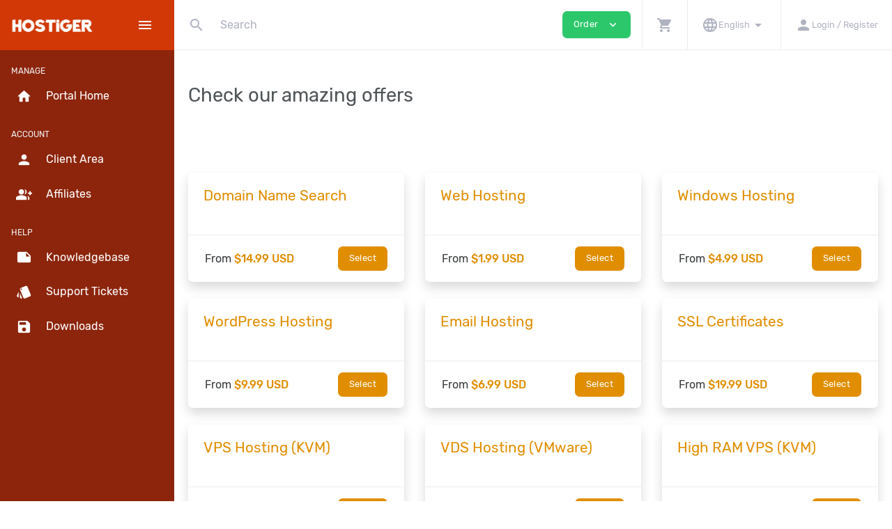

--- FILE ---
content_type: text/html; charset=UTF-8
request_url: https://clients.hostiger.com/products/
body_size: 116144
content:
<!DOCTYPE html>
<html lang="en" dir="ltr" class="loading">
<head>
<base href="https://clients.hostiger.com/" />
<meta http-equiv="Content-Type" content="text/html; charset=UTF-8">
<meta http-equiv="X-UA-Compatible" content="IE=edge">
<meta name="viewport" content="width=device-width, initial-scale=1.0, user-scalable=0, minimal-ui">
<title> Hostiger</title>
<meta name="apple-mobile-web-app-capable" content="yes">
<meta name="apple-touch-fullscreen" content="yes">
<meta name="apple-mobile-web-app-status-bar-style" content="default">
<link rel="shortcut icon" href="https://clients.hostiger.com/templates/hostiger//dist/images/Hostiger-favicon.png" type="image/x-icon">
<link rel="icon" href="https://clients.hostiger.com/templates/hostiger//dist/images/Hostiger-favicon.png" type="image/x-icon">
<link rel="stylesheet" type="text/css" href="https://clients.hostiger.com/templates/hostiger/dist/css/app.min.css?v=65690520">
<link rel="stylesheet" type="text/css" href="templates/common/css/selectize.bootstrap4.css">
<style>
</style>
<script type="text/javascript">
        var jsLang = {
            yes: "",
            no: "",
            search: {
                error: {
                    source: "Cannot search. No source used, and Search API module was not included",
                    noResultsHeader: "No Results",
                    noResults: "Your search returned no results",
                    noEndpoint: "No search endpoint was specified",
                    serverError: "There was an issue querying the server."
                }
            },
            more: "More",
            errors: {
                noInvoiceCheckedForDownload: "",
                canNotPayWithStatus: "",
                invoiceMerged: "",
            }
        };
    </script>
<script type="text/javascript" src="https://clients.hostiger.com/templates/hostiger/dist/js/main.min.js?v=65690520"></script>
<script type="text/javascript">
        
    </script>
<script type="text/javascript" src="https://clients.hostiger.com/?cmd=hbchat&amp;action=embed"></script>
<script type="text/javascript">

        var infos = [];
        var errors = [];
        var pos_popups = "";

        
        var pnotify_stack = {
            topleft: {"dir1": "down", "dir2": "right", "push": "top"},
            bottomleft: {"dir1": "right", "dir2": "up", "push": "top"},
            bottomright: {"dir1": "up", "dir2": "left", "firstpos1": 25, "firstpos2": 25},
            modal: {"dir1": "down", "dir2": "right", "push": "top", "modal": true, "overlay_close": true},
        };
        var pntf_opts = {
            history: false,
            buttons: {sticker: false},
            hide: false, sticker: false, icon: false
        };
        switch (pos_popups) {
            case "topleft":
                pntf_opts.stack = pnotify_stack.topleft;
                pntf_opts.addclass = "stack-topleft";
                break;
            case "topcenter":
                pntf_opts.stack = pnotify_stack.modal;
                pntf_opts.addclass = "stack-modal stack-topcenter";
                $("<style type='text/css'>.ui-pnotify-modal-overlay{visibility: hidden}</style>").appendTo("head");
                break;
            case "bottomleft":
                pntf_opts.stack = pnotify_stack.bottomleft;
                pntf_opts.addclass = "stack-bottomleft";
                break;
            case "bottomright":
                pntf_opts.stack = pnotify_stack.bottomright;
                pntf_opts.addclass = "stack-bottomright";
                break;
            case "modal":
                pntf_opts.stack = pnotify_stack.modal;
                pntf_opts.addclass = "stack-modal";
                break;
        }
        $(document).ready(function () {
            setTimeout(function () {
                $.each(infos, function(index, item) {
                    pntf_opts.text = item;
                    pntf_opts.type = 'info';
                    new PNotify(pntf_opts);
                });
                $.each(errors, function(index, item) {
                    pntf_opts.text = item;
                    pntf_opts.type = 'error';
                    new PNotify(pntf_opts);
                });
            }, 300);
        });
        
    </script>
<meta name="csrf-token" content="c7ef7f2975ca6a73650f6f2850df00ed"/>
<script type="text/javascript" src="includes/modules/Other/state_province_select/script.js?v=43b8830754bbf908eea560451b770f2d"></script>
<script>
	 $(function () { 
	     $.fn.stateProvinceSelect.states = {"AF":["Badakhshan","Badghis","Baghlan","Balkh","Bamyan","Daykundi","Farah","Faryab","Ghazni","Gh\u014dr","Helmand","Herat","Jowzjan","Kabul","Kandahar","Kapisa","Khost","Kunar","Kunduz Province","Laghman","Logar","Nangarhar","Nimruz","Nuristan","Paktia","Paktika","Panjshir","Parwan","Samangan","Sar-e Pol","Takhar","Urozgan","Zabul"],"AL":["Berat County","Berat District","Bulqiz\u00eb District","Delvin\u00eb District","Devoll District","Dib\u00ebr County","Dib\u00ebr District","Durr\u00ebs County","Durr\u00ebs District","Elbasan County","Fier County","Fier District","Gjirokast\u00ebr County","Gjirokast\u00ebr District","Gramsh District","Has District","Kavaj\u00eb District","Kolonj\u00eb District","Kor\u00e7\u00eb County","Kor\u00e7\u00eb District","Kruj\u00eb District","Ku\u00e7ov\u00eb District","Kuk\u00ebs County","Kuk\u00ebs District","Kurbin District","Lezh\u00eb County","Lezh\u00eb District","Librazhd District","Lushnj\u00eb District","Mal\u00ebsi e Madhe District","Mallakast\u00ebr District","Mat District","Mirdit\u00eb District","Peqin District","P\u00ebrmet District","Pogradec District","Puk\u00eb District","Sarand\u00eb District","Shkod\u00ebr County","Shkod\u00ebr District","Skrapar District","Tepelen\u00eb District","Tirana County","Tirana District","Tropoj\u00eb District","Vlor\u00eb County","Vlor\u00eb District"],"DZ":["Adrar","A\u00efn Defla","A\u00efn T\u00e9mouchent","Algiers","Annaba","Batna","B\u00e9char","B\u00e9ja\u00efa","B\u00e9ni Abb\u00e8s","Biskra","Blida","Bordj Baji Mokhtar","Bordj Bou Arr\u00e9ridj","Bou\u00efra","Boumerd\u00e8s","Chlef","Constantine","Djanet","Djelfa","El Bayadh","El M'ghair","El Menia","El Oued","El Tarf","Gharda\u00efa","Guelma","Illizi","In Guezzam","In Salah","Jijel","Khenchela","Laghouat","M'Sila","Mascara","M\u00e9d\u00e9a","Mila","Mostaganem","Naama","Oran","Ouargla","Ouled Djellal","Oum El Bouaghi","Relizane","Sa\u00efda","S\u00e9tif","Sidi Bel Abb\u00e8s","Skikda","Souk Ahras","Tamanghasset","T\u00e9bessa","Tiaret","Timimoun","Tindouf","Tipasa","Tissemsilt","Tizi Ouzou","Tlemcen","Touggourt"],"AD":["Andorra la Vella","Canillo","Encamp","Escaldes-Engordany","La Massana","Ordino","Sant Juli\u00e0 de L\u00f2ria"],"AO":["Bengo Province","Benguela Province","Bi\u00e9 Province","Cabinda Province","Cuando Cubango Province","Cuanza Norte Province","Cuanza Sul","Cunene Province","Huambo Province","Hu\u00edla Province","Luanda Province","Lunda Norte Province","Lunda Sul Province","Malanje Province","Moxico Province","U\u00edge Province","Zaire Province"],"AG":["Barbuda","Redonda","Saint George Parish","Saint John Parish","Saint Mary Parish","Saint Paul Parish","Saint Peter Parish","Saint Philip Parish"],"AR":["Buenos Aires","Catamarca","Chaco","Chubut","Ciudad Aut\u00f3noma de Buenos Aires","C\u00f3rdoba","Corrientes","Entre R\u00edos","Formosa","Jujuy","La Pampa","La Rioja","Mendoza","Misiones","Neuqu\u00e9n","R\u00edo Negro","Salta","San Juan","San Luis","Santa Cruz","Santa Fe","Santiago del Estero","Tierra del Fuego","Tucum\u00e1n"],"AM":["Aragatsotn Region","Ararat Province","Armavir Region","Gegharkunik Province","Kotayk Region","Lori Region","Shirak Region","Syunik Province","Tavush Region","Vayots Dzor Region","Yerevan"],"AU":["Australian Capital Territory","New South Wales","Northern Territory","Queensland","South Australia","Tasmania","Victoria","Western Australia"],"AT":["Burgenland","Carinthia","Lower Austria","Salzburg","Styria","Tyrol","Upper Austria","Vienna","Vorarlberg"],"AZ":["Absheron District","Agdam District","Agdash District","Aghjabadi District","Agstafa District","Agsu District","Astara District","Babek District","Baku","Balakan District","Barda District","Beylagan District","Bilasuvar District","Dashkasan District","Fizuli District","Ganja","G\u0259d\u0259b\u0259y","Gobustan District","Goranboy District","Goychay","Goygol District","Hajigabul District","Imishli District","Ismailli District","Jabrayil District","Jalilabad District","Julfa District","Kalbajar District","Kangarli District","Khachmaz District","Khizi District","Khojali District","Kurdamir District","Lachin District","Lankaran","Lankaran District","Lerik District","Martuni","Masally District","Mingachevir","Nakhchivan Autonomous Republic","Neftchala District","Oghuz District","Ordubad District","Qabala District","Qakh District","Qazakh District","Quba District","Qubadli District","Qusar District","Saatly District","Sabirabad District","Sadarak District","Salyan District","Samukh District","Shabran District","Shahbuz District","Shaki","Shaki District","Shamakhi District","Shamkir District","Sharur District","Shirvan","Shusha District","Siazan District","Sumqayit","Tartar District","Tovuz District","Ujar District","Yardymli District","Yevlakh","Yevlakh District","Zangilan District","Zaqatala District","Zardab District"],"BH":["Capital Governorate","Central Governorate","Muharraq Governorate","Northern Governorate","Southern Governorate"],"BD":["Bagerhat District","Bahadia","Bandarban District","Barguna District","Barisal District","Barisal Division","Bhola District","Bogra District","Brahmanbaria District","Chandpur District","Chapai Nawabganj District","Chittagong District","Chittagong Division","Chuadanga District","Comilla District","Cox's Bazar District","Dhaka District","Dhaka Division","Dinajpur District","Faridpur District","Feni District","Gaibandha District","Gazipur District","Gopalganj District","Habiganj District","Jamalpur District","Jessore District","Jhalokati District","Jhenaidah District","Joypurhat District","Khagrachari District","Khulna District","Khulna Division","Kishoreganj District","Kurigram District","Kushtia District","Lakshmipur District","Lalmonirhat District","Madaripur District","Meherpur District","Moulvibazar District","Munshiganj District","Mymensingh District","Mymensingh Division","Naogaon District","Narail District","Narayanganj District","Natore District","Netrokona District","Nilphamari District","Noakhali District","Pabna District","Panchagarh District","Patuakhali District","Pirojpur District","Rajbari District","Rajshahi District","Rajshahi Division","Rangamati Hill District","Rangpur District","Rangpur Division","Satkhira District","Shariatpur District","Sherpur District","Sirajganj District","Sunamganj District","Sylhet District","Sylhet Division","Tangail District","Thakurgaon District"],"BB":["Christ Church","Saint Andrew","Saint George","Saint James","Saint John","Saint Joseph","Saint Lucy","Saint Michael","Saint Peter","Saint Philip","Saint Thomas"],"BY":["Brest Region","Gomel Region","Grodno Region","Minsk","Minsk Region","Mogilev Region","Vitebsk Region"],"BE":["Antwerpen","Limburg","Oost-Vlaanderen","Vlaams-Brabant","West-Vlaanderen","Waals-Brabant","Henegouwen","Luik","Luxemburg","Namen"],"BZ":["Belize District","Cayo District","Corozal District","Orange Walk District","Stann Creek District","Toledo District"],"BJ":["Alibori Department","Atakora Department","Atlantique Department","Borgou Department","Collines Department","Donga Department","Kouffo Department","Littoral Department","Mono Department","Ou\u00e9m\u00e9 Department","Plateau Department","Zou Department"],"BM":["Devonshire Parish","Hamilton Parish","Paget Parish","Pembroke Parish","Saint George's Parish","Sandys Parish","Smith's Parish,","Southampton Parish","Warwick Parish"],"BT":["Bumthang District","Chukha District","Dagana District","Gasa District","Haa District","Lhuntse District","Mongar District","Paro District","Pemagatshel District","Punakha District","Samdrup Jongkhar District","Samtse District","Sarpang District","Thimphu District","Trashigang District","Trongsa District","Tsirang District","Wangdue Phodrang District","Zhemgang District"],"BO":["Beni Department","Chuquisaca Department","Cochabamba Department","La Paz Department","Oruro Department","Pando Department","Potos\u00ed Department","Santa Cruz Department","Tarija Department"],"BQ":["Bonaire","Saba","Sint Eustatius"],"BA":["Bosnian Podrinje Canton","Br\u010dko District","Canton 10","Central Bosnia Canton","Federation of Bosnia and Herzegovina","Herzegovina-Neretva Canton","Posavina Canton","Republika Srpska","Sarajevo Canton","Tuzla Canton","Una-Sana Canton","West Herzegovina Canton","Zenica-Doboj Canton"],"BW":["Central District","Ghanzi District","Kgalagadi District","Kgatleng District","Kweneng District","Ngamiland","North-East District","North-West District","South-East District","Southern District"],"BR":["Acre","Alagoas","Amap\u00e1","Amazonas","Bahia","Cear\u00e1","Distrito Federal","Goi\u00e1s","Esp\u00edrito Santo","Maranh\u00e3o","Mato Grosso","Mato Grosso do Sul","Minas Gerais","Par\u00e1","Para\u00edba","Paran\u00e1","Pernambuco","Piau\u00ed","Rio de Janeiro","Rio Grande do Norte","Rio Grande do Sul","Rond\u00f4nia","Roraima","S\u00e3o Paulo","Santa Catarina","Sergipe","Tocantins"],"BN":["Belait District","Brunei-Muara District","Temburong District","Tutong District"],"BG":["Blagoevgrad Province","Burgas Province","Dobrich Province","Gabrovo Province","Haskovo Province","Kardzhali Province","Kyustendil Province","Lovech Province","Montana Province","Pazardzhik Province","Pernik Province","Pleven Province","Plovdiv Province","Razgrad Province","Ruse Province","Shumen","Silistra Province","Sliven Province","Smolyan Province","Sofia City Province","Sofia Province","Stara Zagora Province","Targovishte Province","Varna Province","Veliko Tarnovo Province","Vidin Province","Vratsa Province","Yambol Province"],"BF":["Bal\u00e9 Province","Bam Province","Banwa Province","Baz\u00e8ga Province","Boucle du Mouhoun Region","Bougouriba Province","Boulgou","Cascades Region","Centre","Centre-Est Region","Centre-Nord Region","Centre-Ouest Region","Centre-Sud Region","Como\u00e9 Province","Est Region","Ganzourgou Province","Gnagna Province","Gourma Province","Hauts-Bassins Region","Houet Province","Ioba Province","Kadiogo Province","K\u00e9n\u00e9dougou Province","Komondjari Province","Kompienga Province","Kossi Province","Koulp\u00e9logo Province","Kouritenga Province","Kourw\u00e9ogo Province","L\u00e9raba Province","Loroum Province","Mouhoun","Nahouri Province","Namentenga Province","Nayala Province","Nord Region, Burkina Faso","Noumbiel Province","Oubritenga Province","Oudalan Province","Passor\u00e9 Province","Plateau-Central Region","Poni Province","Sahel Region","Sangui\u00e9 Province","Sanmatenga Province","S\u00e9no Province","Sissili Province","Soum Province","Sourou Province","Sud-Ouest Region","Tapoa Province","Tuy Province","Yagha Province","Yatenga Province","Ziro Province","Zondoma Province","Zoundw\u00e9ogo Province"],"BI":["Bubanza Province","Bujumbura Mairie Province","Bujumbura Rural Province","Bururi Province","Cankuzo Province","Cibitoke Province","Gitega Province","Karuzi Province","Kayanza Province","Kirundo Province","Makamba Province","Muramvya Province","Muyinga Province","Mwaro Province","Ngozi Province","Rumonge Province","Rutana Province","Ruyigi Province"],"KH":["Banteay Meanchey","Battambang","Kampong Cham","Kampong Chhnang","Kampong Speu","Kampong Thom","Kampot","Kandal","Kep","Koh Kong","Kratie","Mondulkiri","Oddar Meanchey","Pailin","Phnom Penh","Preah Vihear","Prey Veng","Pursat","Ratanakiri","Siem Reap","Sihanoukville","Stung Treng","Svay Rieng","Takeo"],"CM":["Adamawa","Centre","East","Far North","Littoral","North","Northwest","South","Southwest","West"],"CA":["Alberta","British Columbia","Manitoba","New Brunswick","Newfoundland","Northwest Territories","Nova Scotia","Nunavut","Ontario","Prince Edward Island","Quebec","Saskatchewan","Yukon Territory"],"CV":["Barlavento Islands","Boa Vista","Brava","Maio Municipality","Mosteiros","Paul","Porto Novo","Praia","Ribeira Brava Municipality","Ribeira Grande","Ribeira Grande de Santiago","Sal","Santa Catarina","Santa Catarina do Fogo","Santa Cruz","S\u00e3o Domingos","S\u00e3o Filipe","S\u00e3o Louren\u00e7o dos \u00d3rg\u00e3os","S\u00e3o Miguel","S\u00e3o Vicente","Sotavento Islands","Tarrafal","Tarrafal de S\u00e3o Nicolau"],"CF":["Bamingui-Bangoran Prefecture","Bangui","Basse-Kotto Prefecture","Haut-Mbomou Prefecture","Haute-Kotto Prefecture","K\u00e9mo Prefecture","Lobaye Prefecture","Mamb\u00e9r\u00e9-Kad\u00e9\u00ef","Mbomou Prefecture","Nana-Gr\u00e9bizi Economic Prefecture","Nana-Mamb\u00e9r\u00e9 Prefecture","Ombella-M'Poko Prefecture","Ouaka Prefecture","Ouham Prefecture","Ouham-Pend\u00e9 Prefecture","Sangha-Mba\u00e9r\u00e9","Vakaga Prefecture"],"TD":["Bahr el Gazel","Batha Region","Borkou","Ennedi Region","Ennedi-Est","Ennedi-Ouest","Gu\u00e9ra Region","Hadjer-Lamis","Kanem Region","Lac Region","Logone Occidental Region","Logone Oriental Region","Mandoul Region","Mayo-Kebbi Est Region","Mayo-Kebbi Ouest Region","Moyen-Chari Region","N'Djamena","Ouadda\u00ef Region","Salamat Region","Sila Region","Tandjil\u00e9 Region","Tibesti Region","Wadi Fira Region"],"CL":["Ais\u00e9n del General Carlos Iba\u00f1ez del Campo","Antofagasta","Arica y Parinacota","Atacama","Biob\u00edo","Coquimbo","La Araucan\u00eda","Libertador General Bernardo O'Higgins","Los Lagos","Los R\u00edos","Magallanes y de la Ant\u00e1rtica Chilena","Maule","\u00d1uble","Regi\u00f3n Metropolitana de Santiago","Tarapac\u00e1","Valpara\u00edso"],"CN":{"Beijing":"Beijing - \u5317\u4eac","Shanghai":"Shanghai - \u4e0a\u6d77","Tianjin":"Tianjin - \u5929\u6d25","Chongqing":"Chongqing - \u91cd\u5e86","Hong Kong":"Hong Kong - \u9999\u6e2f","Macao":"Macao - \u6fb3\u95e8","Anhui":"Anhui - \u5b89\u5fbd","Fujian":"Fujian - \u798f\u5efa","Gansu":"Gansu - \u7518\u8083","Guangdong":"Guangdong - \u5e7f\u4e1c","Guangxi":"Guangxi - \u5e7f\u897f","Guizhou":"Guizhou - \u8d35\u5dde","Hainan":"Hainan - \u6d77\u5357","Hebei":"Hebei - \u6cb3\u5317","Henan":"Henan - \u6cb3\u5357","Heilongjiang":"Heilongjiang - \u9ed1\u9f99\u6c5f","Hubei":"Hubei - \u6e56\u5317","Hunan":"Hunan - \u6e56\u5357","Jilin":"Jilin - \u5409\u6797","Jiangsu":"Jiangsu - \u6c5f\u82cf","Jiangxi":"Jiangxi - \u6c5f\u897f","Liaoning":"Liaoning - \u8fbd\u5b81","Inner Mongolia":"Inner Mongolia - \u5185\u8499\u53e4","Ningxia":"Ningxia - \u5b81\u590f","Qinghai":"Qinghai - \u9752\u6d77","Shandong":"Shandong - \u5c71\u4e1c","Shanxi":"Shanxi - \u5c71\u897f","Shaanxi":"Shaanxi - \u9655\u897f","Sichuan":"Sichuan - \u56db\u5ddd","Taiwan":"Taiwan - \u53f0\u6e7e","Tibet":"Tibet - \u897f\u85cf","Xinjiang":"Xinjiang - \u65b0\u7586","Yunnan":"Yunnan - \u4e91\u5357","Zhejiang":"Zhejiang - \u6d59\u6c5f"},"CO":["Amazonas","Antioquia","Arauca","Archipi\u00e9lago de San Andr\u00e9s, Providencia y Santa Catalina","Atl\u00e1ntico","Bogot\u00e1 D.C.","Bol\u00edvar","Boyac\u00e1","Caldas","Caquet\u00e1","Casanare","Cauca","Cesar","Choc\u00f3","C\u00f3rdoba","Cundinamarca","Guain\u00eda","Guaviare","Huila","La Guajira","Magdalena","Meta","Nari\u00f1o","Norte de Santander","Putumayo","Quind\u00edo","Risaralda","Santander","Sucre","Tolima","Valle del Cauca","Vaup\u00e9s","Vichada"],"KM":["Anjouan","Grande Comore","Moh\u00e9li"],"CG":["Bouenza Department","Brazzaville","Cuvette Department","Cuvette-Ouest Department","Kouilou Department","L\u00e9koumou Department","Likouala Department","Niari Department","Plateaux Department","Pointe-Noire","Pool Department","Sangha Department"],"CR":["Alajuela Province","Guanacaste Province","Heredia Province","Lim\u00f3n Province","Provincia de Cartago","Puntarenas Province","San Jos\u00e9 Province"],"CI":["Abidjan","Agn\u00e9by","Bafing Region","Bas-Sassandra District","Bas-Sassandra Region","Como\u00e9 District","Dengu\u00e9l\u00e9 District","Dengu\u00e9l\u00e9 Region","Dix-Huit Montagnes","Fromager","G\u00f4h-Djiboua District","Haut-Sassandra","Lacs District","Lacs Region","Lagunes District","Lagunes region","Marahou\u00e9 Region","Montagnes District","Moyen-Cavally","Moyen-Como\u00e9","N'zi-Como\u00e9","Sassandra-Marahou\u00e9 District","Savanes Region","Sud-Bandama","Sud-Como\u00e9","Vall\u00e9e du Bandama District","Vall\u00e9e du Bandama Region","Woroba District","Worodougou","Yamoussoukro","Zanzan Region"],"HR":["Bjelovar-Bilogora","Brod-Posavina","Dubrovnik-Neretva","Istria","Karlovac","Koprivnica-Kri\u017eevci","Krapina-Zagorje","Lika-Senj","Me\u0111imurje","Osijek-Baranja","Po\u017eega-Slavonia","Primorje-Gorski Kotar","\u0160ibenik-Knin","Sisak-Moslavina","Split-Dalmatia","Vara\u017edin","Virovitica-Podravina","Vukovar-Syrmia","Zadar","Zagreb","Zagreb"],"CU":["Artemisa Province","Camag\u00fcey Province","Ciego de \u00c1vila Province","Cienfuegos Province","Granma Province","Guant\u00e1namo Province","Havana Province","Holgu\u00edn Province","Isla de la Juventud","Las Tunas Province","Matanzas Province","Mayabeque Province","Pinar del R\u00edo Province","Sancti Sp\u00edritus Province","Santiago de Cuba Province","Villa Clara Province"],"CY":["Famagusta District (Ma\u011fusa)","Kyrenia District (Keryneia)","Larnaca District (Larnaka)","Limassol District (Leymasun)","Nicosia District (Lefko\u015fa)","Paphos District (Pafos)"],"CZ":["Bene\u0161ov","Beroun","Blansko","B\u0159eclav","Brno-m\u011bsto","Brno-venkov","Brunt\u00e1l","\u010cesk\u00e1 L\u00edpa","\u010cesk\u00e9 Bud\u011bjovice","\u010cesk\u00fd Krumlov","Cheb","Chomutov","Chrudim","D\u011b\u010d\u00edn","Doma\u017elice","Fr\u00fddek-M\u00edstek","Havl\u00ed\u010dk\u016fv Brod","Hodon\u00edn","Hradec Kr\u00e1lov\u00e9","Jablonec nad Nisou","Jesen\u00edk","Ji\u010d\u00edn","Jihlava","Jiho\u010desk\u00fd kraj","Jihomoravsk\u00fd kraj","Jind\u0159ich\u016fv Hradec","Karlovarsk\u00fd kraj","Karlovy Vary","Karvin\u00e1","Kladno","Klatovy","Kol\u00edn","Kraj Vyso\u010dina","Kr\u00e1lov\u00e9hradeck\u00fd kraj","Krom\u011b\u0159\u00ed\u017e","Kutn\u00e1 Hora","Liberec","Libereck\u00fd kraj","Litom\u011b\u0159ice","Louny","M\u011bln\u00edk","Mlad\u00e1 Boleslav","Moravskoslezsk\u00fd kraj","Most","N\u00e1chod","Nov\u00fd Ji\u010d\u00edn","Nymburk","Olomouc","Olomouck\u00fd kraj","Opava","Ostrava-m\u011bsto","Pardubice","Pardubick\u00fd kraj","Pelh\u0159imov","P\u00edsek","Plze\u0148-jih","Plze\u0148-m\u011bsto","Plze\u0148-sever","Plze\u0148sk\u00fd kraj","Prachatice","Praha-v\u00fdchod","Praha-z\u00e1pad","Praha, Hlavn\u00ed m\u011bsto","P\u0159erov","P\u0159\u00edbram","Prost\u011bjov","Rakovn\u00edk","Rokycany","Rychnov nad Kn\u011b\u017enou","Semily","Sokolov","Strakonice","St\u0159edo\u010desk\u00fd kraj","\u0160umperk","Svitavy","T\u00e1bor","Tachov","Teplice","T\u0159eb\u00ed\u010d","Trutnov","Uhersk\u00e9 Hradi\u0161t\u011b","\u00dasteck\u00fd kraj","\u00dast\u00ed nad Labem","\u00dast\u00ed nad Orlic\u00ed","Vset\u00edn","Vy\u0161kov","\u017d\u010f\u00e1r nad S\u00e1zavou","Zl\u00edn","Zl\u00ednsk\u00fd kraj","Znojmo"],"CD":["Bas-U\u00e9l\u00e9","\u00c9quateur","Haut-Katanga","Haut-Lomami","Haut-U\u00e9l\u00e9","Ituri","Kasa\u00ef","Kasa\u00ef Central","Kasa\u00ef Oriental","Kinshasa","Kongo Central","Kwango","Kwilu","Lomami","Lualaba","Mai-Ndombe","Maniema","Mongala","Nord-Kivu","Nord-Ubangi","Sankuru","Sud-Kivu","Sud-Ubangi","Tanganyika","Tshopo","Tshuapa"],"DK":["Capital Region of Denmark","Central Denmark Region","North Denmark Region","Region of Southern Denmark","Region Zealand"],"DJ":["Ali Sabieh Region","Arta Region","Dikhil Region","Djibouti","Obock Region","Tadjourah Region"],"DM":["Saint Andrew Parish","Saint David Parish","Saint George Parish","Saint John Parish","Saint Joseph Parish","Saint Luke Parish","Saint Mark Parish","Saint Patrick Parish","Saint Paul Parish","Saint Peter Parish"],"DO":["Azua Province","Baoruco Province","Barahona Province","Dajab\u00f3n Province","Distrito Nacional","Duarte Province","El Seibo Province","Espaillat Province","Hato Mayor Province","Hermanas Mirabal Province","Independencia","La Altagracia Province","La Romana Province","La Vega Province","Mar\u00eda Trinidad S\u00e1nchez Province","Monse\u00f1or Nouel Province","Monte Cristi Province","Monte Plata Province","Pedernales Province","Peravia Province","Puerto Plata Province","Saman\u00e1 Province","San Crist\u00f3bal Province","San Jos\u00e9 de Ocoa Province","San Juan Province","San Pedro de Macor\u00eds","S\u00e1nchez Ram\u00edrez Province","Santiago Province","Santiago Rodr\u00edguez Province","Santo Domingo Province","Valverde Province"],"TL":["Aileu municipality","Ainaro Municipality","Baucau Municipality","Bobonaro Municipality","Cova Lima Municipality","Dili municipality","Ermera District","Laut\u00e9m Municipality","Liqui\u00e7\u00e1 Municipality","Manatuto District","Manufahi Municipality","Viqueque Municipality"],"EC":["Azuay","Bol\u00edvar","Ca\u00f1ar","Carchi","Chimborazo","Cotopaxi","El Oro","Esmeraldas","Gal\u00e1pagos","Guayas","Imbabura","Loja","Los R\u00edos","Manab\u00ed","Morona-Santiago","Napo","Orellana","Pastaza","Pichincha","Santa Elena","Santo Domingo de los Ts\u00e1chilas","Sucumb\u00edos","Tungurahua","Zamora Chinchipe"],"EG":["Alexandria","Aswan","Asyut","Beheira","Beni Suef","Cairo","Dakahlia","Damietta","Faiyum","Gharbia","Giza","Ismailia","Kafr el-Sheikh","Luxor","Matrouh","Minya","Monufia","New Valley","North Sinai","Port Said","Qalyubia","Qena","Red Sea","Sharqia","Sohag","South Sinai","Suez"],"SV":["Ahuachap\u00e1n Department","Caba\u00f1as Department","Chalatenango Department","Cuscatl\u00e1n Department","La Libertad Department","La Paz Department","La Uni\u00f3n Department","Moraz\u00e1n Department","San Miguel Department","San Salvador Department","San Vicente Department","Santa Ana Department","Sonsonate Department","Usulut\u00e1n Department"],"GQ":["Annob\u00f3n Province","Bioko Norte Province","Bioko Sur Province","Centro Sur Province","Insular Region","Ki\u00e9-Ntem Province","Litoral Province","R\u00edo Muni","Wele-Nzas Province"],"ER":["Anseba Region","Debub Region","Gash-Barka Region","Maekel Region","Northern Red Sea Region","Southern Red Sea Region"],"EE":["Harju County","Hiiu County","Ida-Viru County","J\u00e4rva County","J\u00f5geva County","L\u00e4\u00e4ne County","L\u00e4\u00e4ne-Viru County","P\u00e4rnu County","P\u00f5lva County","Rapla County","Saare County","Tartu County","Valga County","Viljandi County","V\u00f5ru County"],"ET":["Addis Ababa","Afar Region","Amhara Region","Benishangul-Gumuz Region","Dire Dawa","Gambela Region","Harari Region","Oromia Region","Somali Region","Southern Nations, Nationalities, and Peoples' Region","Tigray Region"],"FJ":["Ba","Bua","Cakaudrove","Central Division","Eastern Division","Kadavu","Lau","Lomaiviti","Macuata","Nadroga-Navosa","Naitasiri","Namosi","Northern Division","Ra","Rewa","Rotuma","Serua","Tailevu","Western Division"],"FI":["\u00c5land Islands","Central Finland","Central Ostrobothnia","Eastern Finland Province","Finland Proper","Kainuu","Kymenlaakso","Lapland","North Karelia","Northern Ostrobothnia","Northern Savonia","Ostrobothnia","Oulu Province","P\u00e4ij\u00e4nne Tavastia","Pirkanmaa","Satakunta","South Karelia","Southern Ostrobothnia","Southern Savonia","Tavastia Proper","Uusimaa"],"FR":["Alsace","Aquitaine","Auvergne","Basse-Normandie","Bourgogne","Bretagne","Centre","Champagne-Ardenne","Corse","Franche-Comte","Haute-Normandie","Ile-de-France","Languedoc-Roussillon","Limousin","Lorraine","Midi-Pyrenees","Nord-Pas-de-Calais","Pays de la Loire","Picardie","Poitou-Charentes","Provence-Alpes-Cote d'Azur","Rhone-Alpes"],"GA":["Estuaire Province","Haut-Ogoou\u00e9 Province","Moyen-Ogoou\u00e9 Province","Ngouni\u00e9 Province","Nyanga Province","Ogoou\u00e9-Ivindo Province","Ogoou\u00e9-Lolo Province","Ogoou\u00e9-Maritime Province","Woleu-Ntem Province"],"GM":["Banjul","Central River Division","Lower River Division","North Bank Division","Upper River Division","West Coast Division"],"GE":["Adjara","Autonomous Republic of Abkhazia","Guria","Imereti","Kakheti","Khelvachauri Municipality","Kvemo Kartli","Mtskheta-Mtianeti","Racha-Lechkhumi and Kvemo Svaneti","Samegrelo-Zemo Svaneti","Samtskhe-Javakheti","Senaki Municipality","Shida Kartli","Tbilisi"],"DE":["Baden-W\u00fcrttemberg","Bayern","Berlin","Brandenburg","Bremen","Hamburg","Hessen","Mecklenburg-Vorpommern","Niedersachsen","Nordrhein-Westfalen","Rheinland-Pfalz","Saarland","Sachsen","Sachsen-Anhalt","Schleswig-Holstein","Thueringen"],"GH":["Ahafo","Ashanti","Bono","Bono East","Central","Eastern","Greater Accra","North East","Northern","Oti","Savannah","Upper East","Upper West","Volta","Western","Western North"],"GR":["Achaea Regional Unit","Aetolia-Acarnania Regional Unit","Arcadia Prefecture","Argolis Regional Unit","Attica Region","Boeotia Regional Unit","Central Greece Region","Central Macedonia","Chania Regional Unit","Corfu Prefecture","Corinthia Regional Unit","Crete Region","Drama Regional Unit","East Attica Regional Unit","East Macedonia and Thrace","Epirus Region","Euboea","Grevena Prefecture","Imathia Regional Unit","Ioannina Regional Unit","Ionian Islands Region","Karditsa Regional Unit","Kastoria Regional Unit","Kefalonia Prefecture","Kilkis Regional Unit","Kozani Prefecture","Laconia","Larissa Prefecture","Lefkada Regional Unit","Pella Regional Unit","Peloponnese Region","Phthiotis Prefecture","Preveza Prefecture","Serres Prefecture","South Aegean","Thessaloniki Regional Unit","West Greece Region","West Macedonia Region"],"GD":["Carriacou and Petite Martinique","Saint Andrew Parish","Saint David Parish","Saint George Parish","Saint John Parish","Saint Mark Parish","Saint Patrick Parish"],"GT":["Alta Verapaz Department","Baja Verapaz Department","Chimaltenango Department","Chiquimula Department","El Progreso Department","Escuintla Department","Guatemala Department","Huehuetenango Department","Izabal Department","Jalapa Department","Jutiapa Department","Pet\u00e9n Department","Quetzaltenango Department","Quich\u00e9 Department","Retalhuleu Department","Sacatep\u00e9quez Department","San Marcos Department","Santa Rosa Department","Solol\u00e1 Department","Suchitep\u00e9quez Department","Totonicap\u00e1n Department"],"GN":["Beyla Prefecture","Boffa Prefecture","Bok\u00e9 Prefecture","Bok\u00e9 Region","Conakry","Coyah Prefecture","Dabola Prefecture","Dalaba Prefecture","Dinguiraye Prefecture","Dubr\u00e9ka Prefecture","Faranah Prefecture","For\u00e9cariah Prefecture","Fria Prefecture","Gaoual Prefecture","Gu\u00e9ck\u00e9dou Prefecture","Kankan Prefecture","Kankan Region","K\u00e9rouan\u00e9 Prefecture","Kindia Prefecture","Kindia Region","Kissidougou Prefecture","Koubia Prefecture","Koundara Prefecture","Kouroussa Prefecture","Lab\u00e9 Prefecture","Lab\u00e9 Region","L\u00e9louma Prefecture","Lola Prefecture","Macenta Prefecture","Mali Prefecture","Mamou Prefecture","Mamou Region","Mandiana Prefecture","Nz\u00e9r\u00e9kor\u00e9 Prefecture","Nz\u00e9r\u00e9kor\u00e9 Region","Pita Prefecture","Siguiri Prefecture","T\u00e9lim\u00e9l\u00e9 Prefecture","Tougu\u00e9 Prefecture","Yomou Prefecture"],"GW":["Bafat\u00e1","Biombo Region","Bolama Region","Cacheu Region","Gab\u00fa Region","Leste Province","Norte Province","Oio Region","Quinara Region","Sul Province","Tombali Region"],"GY":["Barima-Waini","Cuyuni-Mazaruni","Demerara-Mahaica","East Berbice-Corentyne","Essequibo Islands-West Demerara","Mahaica-Berbice","Pomeroon-Supenaam","Potaro-Siparuni","Upper Demerara-Berbice","Upper Takutu-Upper Essequibo"],"HT":["Artibonite","Centre","Grand'Anse","Nippes","Nord","Nord-Est","Nord-Ouest","Ouest","Sud","Sud-Est"],"HN":["Atl\u00e1ntida Department","Bay Islands Department","Choluteca Department","Col\u00f3n Department","Comayagua Department","Cop\u00e1n Department","Cort\u00e9s Department","El Para\u00edso Department","Francisco Moraz\u00e1n Department","Gracias a Dios Department","Intibuc\u00e1 Department","La Paz Department","Lempira Department","Ocotepeque Department","Olancho Department","Santa B\u00e1rbara Department","Valle Department","Yoro Department"],"HK":["Central and Western District","Eastern","Islands District","Kowloon City","Kwai Tsing","Kwun Tong","North","Sai Kung District","Sha Tin","Sham Shui Po","Southern","Tai Po District","Tsuen Wan District","Tuen Mun","Wan Chai","Wong Tai Sin","Yau Tsim Mong","Yuen Long District"],"HU":["B\u00e1cs-Kiskun","Baranya","B\u00e9k\u00e9s","B\u00e9k\u00e9scsaba","Borsod-Aba\u00faj-Zempl\u00e9n","Budapest","Csongr\u00e1d County","Debrecen","Duna\u00fajv\u00e1ros","Eger","\u00c9rd","Fej\u00e9r County","Gy\u0151r","Gy\u0151r-Moson-Sopron County","Hajd\u00fa-Bihar County","Heves County","H\u00f3dmez\u0151v\u00e1s\u00e1rhely","J\u00e1sz-Nagykun-Szolnok County","Kaposv\u00e1r","Kecskem\u00e9t","Kom\u00e1rom-Esztergom","Miskolc","Nagykanizsa","N\u00f3gr\u00e1d County","Ny\u00edregyh\u00e1za","P\u00e9cs","Pest County","Salg\u00f3tarj\u00e1n","Somogy County","Sopron","Szabolcs-Szatm\u00e1r-Bereg County","Szeged","Sz\u00e9kesfeh\u00e9rv\u00e1r","Szeksz\u00e1rd","Szolnok","Szombathely","Tatab\u00e1nya","Tolna County","Vas County","Veszpr\u00e9m","Veszpr\u00e9m County","Zala County","Zalaegerszeg"],"IS":["Capital Region","Eastern Region","Northeastern Region","Northwestern Region","Southern Peninsula Region","Southern Region","Western Region","Westfjords"],"IN":["Andaman and Nicobar Islands","Andhra Pradesh","Arunachal Pradesh","Assam","Bihar","Chandigarh","Chhattisgarh","Dadra and Nagar Haveli","Daman and Diu","National Capital Territory of Delhi","Goa","Gujarat","Haryana","Himachal Pradesh","Jammu and Kashmir","Jharkhand","Karnataka","Kerala","Lakshadweep","Madhya Pradesh","Maharashtra","Manipur","Meghalaya","Mizoram","Nagaland","Odisha","Puducherry","Punjab","Rajasthan","Sikkim","Tamil Nadu","Telangana","Tripura","Uttar Pradesh","Uttarakhand","West Bengal"],"ID":["Aceh","Bali","Banten","Bengkulu","DI Yogyakarta","DKI Jakarta","Gorontalo","Jambi","Jawa Barat","Jawa Tengah","Jawa Timur","Kalimantan Barat","Kalimantan Selatan","Kalimantan Tengah","Kalimantan Timur","Kalimantan Utara","Kepulauan Bangka Belitung","Kepulauan Riau","Lampung","Maluku","Maluku Utara","Nusa Tenggara Barat","Nusa Tenggara Timur","Papua","Papua Barat","Riau","Sulawesi Barat","Sulawesi Selatan","Sulawesi Tengah","Sulawesi Tenggara","Sulawesi Utara","Sumatera Barat","Sumatera Selatan","Sumatera Utara"],"IR":["Alborz","Ardabil","Bushehr","Chaharmahal and Bakhtiari","East Azerbaijan","Fars","Gilan","Golestan","Hamadan","Hormozgan","Ilam","Isfahan","Kerman","Kermanshah","Khuzestan","Kohgiluyeh and Boyer-Ahmad","Kurdistan","Lorestan","Markazi","Mazandaran","North Khorasan","Qazvin","Qom","Razavi Khorasan","Semnan","Sistan and Baluchestan","South Khorasan","Tehran","West Azarbaijan","Yazd","Zanjan"],"IQ":["Al Anbar Governorate","Al Muthanna Governorate","Al-Q\u0101disiyyah Governorate","Babylon Governorate","Baghdad Governorate","Basra Governorate","Dhi Qar Governorate","Diyala Governorate","Dohuk Governorate","Erbil Governorate","Karbala Governorate","Kirkuk Governorate","Maysan Governorate","Najaf Governorate","Nineveh Governorate","Saladin Governorate","Sulaymaniyah Governorate","Wasit Governorate"],"IE":["Antrim","Armagh","Carlow","Cavan","Clare","Cork","Derry","Donegal","Down","Dublin","Fermanagh","Galway","Kerry","Kildare","Kilkenny","Laois","Leitrim","Limerick","Longford","Louth","Mayo","Meath","Monaghan","Offaly","Roscommon","Sligo","Tipperary","Tyrone","Waterford","Westmeath","Wexford","Wicklow"],"IL":["Central","Haifa","Jerusalem","Northern","Southern","Tel Aviv"],"IT":["Agrigento","Alessandria","Ancona","Aosta","Arezzo","Ascoli Piceno","Asti","Avellino","Bari","Barletta-Andria-Trani","Belluno","Benevento","Bergamo","Biella","Bologna","Bolzano","Brescia","Brindisi","Cagliari","Caltanissetta","Campobasso","Carbonia-Iglesias","Caserta","Catania","Catanzaro","Chieti","Como","Cosenza","Cremona","Crotone","Cuneo","Enna","Fermo","Ferrara","Firenze","Foggia","Forl\u00ec-Cesena","Frosinone","Genova","Gorizia","Grosseto","Imperia","Isernia","La Spezia","L'Aquila","Latina","Lecce","Lecco","Livorno","Lodi","Lucca","Macerata","Mantova","Massa-Carrara","Matera","Messina","Milano","Modena","Monza e della Brianza","Napoli","Novara","Nuoro","Olbia-Tempio","Oristano","Padova","Palermo","Parma","Pavia","Perugia","Pesaro e Urbino","Pescara","Piacenza","Pisa","Pistoia","Pordenone","Potenza","Prato","Ragusa","Ravenna","Reggio Calabria","Reggio Emilia","Rieti","Rimini","Roma","Rovigo","Salerno","Medio Campidano","Sassari","Savona","Siena","Siracusa","Sondrio","Taranto","Teramo","Terni","Torino","Ogliastra","Trapani","Trento","Treviso","Trieste","Udine","Varese","Venezia","Verbano-Cusio-Ossola","Vercelli","Verona","Vibo Valentia","Vicenza","Viterbo"],"JM":["Clarendon Parish","Hanover Parish","Kingston Parish","Manchester Parish","Portland Parish","Saint Andrew","Saint Ann Parish","Saint Catherine Parish","Saint Elizabeth Parish","Saint James Parish","Saint Mary Parish","Saint Thomas Parish","Trelawny Parish","Westmoreland Parish"],"JP":["Aichi Prefecture","Akita Prefecture","Aomori Prefecture","Chiba Prefecture","Ehime Prefecture","Fukui Prefecture","Fukuoka Prefecture","Fukushima Prefecture","Gifu Prefecture","Gunma Prefecture","Hiroshima Prefecture","Hokkaid\u014d Prefecture","Hy\u014dgo Prefecture","Ibaraki Prefecture","Ishikawa Prefecture","Iwate Prefecture","Kagawa Prefecture","Kagoshima Prefecture","Kanagawa Prefecture","K\u014dchi Prefecture","Kumamoto Prefecture","Ky\u014dto Prefecture","Mie Prefecture","Miyagi Prefecture","Miyazaki Prefecture","Nagano Prefecture","Nagasaki Prefecture","Nara Prefecture","Niigata Prefecture","\u014cita Prefecture","Okayama Prefecture","Okinawa Prefecture","\u014csaka Prefecture","Saga Prefecture","Saitama Prefecture","Shiga Prefecture","Shimane Prefecture","Shizuoka Prefecture","Tochigi Prefecture","Tokushima Prefecture","Tokyo","Tottori Prefecture","Toyama Prefecture","Wakayama Prefecture","Yamagata Prefecture","Yamaguchi Prefecture","Yamanashi Prefecture"],"JO":["Ajloun Governorate","Amman Governorate","Aqaba Governorate","Balqa Governorate","Irbid Governorate","Jerash Governorate","Karak Governorate","Ma'an Governorate","Madaba Governorate","Mafraq Governorate","Tafilah Governorate","Zarqa Governorate"],"KZ":["Akmola Region","Aktobe Region","Almaty","Almaty Region","Atyrau Region","Baikonur","East Kazakhstan Region","Jambyl Region","Karaganda Region","Kostanay Region","Kyzylorda Region","Mangystau Region","North Kazakhstan Region","Nur-Sultan","Pavlodar Region","Turkestan Region","West Kazakhstan Province"],"KE":["Baringo","Bomet","Bungoma","Busia","Elgeyo-Marakwet","Embu","Garissa","Homa Bay","Isiolo","Kajiado","Kakamega","Kericho","Kiambu","Kilifi","Kirinyaga","Kisii","Kisumu","Kitui","Kwale","Laikipia","Lamu","Machakos","Makueni","Mandera","Marsabit","Meru","Migori","Mombasa","Murang'a","Nairobi City","Nakuru","Nandi","Narok","Nyamira","Nyandarua","Nyeri","Samburu","Siaya","Taita\u2013Taveta","Tana River","Tharaka-Nithi","Trans Nzoia","Turkana","Uasin Gishu","Vihiga","Wajir","West Pokot"],"KI":["Gilbert Islands","Line Islands","Phoenix Islands"],"XK":["\u0110akovica District (Gjakove)","Gjilan District","Kosovska Mitrovica District","Pe\u0107 District","Pristina (Pri\u015ftine)","Prizren District","Uro\u0161evac District (Ferizaj)"],"KW":["Al Ahmadi Governorate","Al Farwaniyah Governorate","Al Jahra Governorate","Capital Governorate","Hawalli Governorate","Mubarak Al-Kabeer Governorate"],"KG":["Batken Region","Bishkek","Chuy Region","Issyk-Kul Region","Jalal-Abad Region","Naryn Region","Osh","Osh Region","Talas Region"],"LA":["Attapeu Province","Bokeo Province","Bolikhamsai Province","Champasak Province","Houaphanh Province","Khammouane Province","Luang Namtha Province","Luang Prabang Province","Oudomxay Province","Phongsaly Province","Sainyabuli Province","Salavan Province","Savannakhet Province","Sekong Province","Vientiane Prefecture","Vientiane Province","Xaisomboun","Xaisomboun Province","Xiangkhouang Province"],"LV":["Aglona Municipality","Aizkraukle Municipality","Aizpute Municipality","Akn\u012bste Municipality","Aloja Municipality","Alsunga Municipality","Al\u016bksne Municipality","Amata Municipality","Ape Municipality","Auce Municipality","Bab\u012bte Municipality","Baldone Municipality","Baltinava Municipality","Balvi Municipality","Bauska Municipality","Bever\u012bna Municipality","Broc\u0113ni Municipality","Burtnieki Municipality","Carnikava Municipality","C\u0113sis Municipality","Cesvaine Municipality","Cibla Municipality","Dagda Municipality","Daugavpils","Daugavpils Municipality","Dobele Municipality","Dundaga Municipality","Durbe Municipality","Engure Municipality","\u0112rg\u013ci Municipality","Garkalne Municipality","Grobi\u0146a Municipality","Gulbene Municipality","Iecava Municipality","Ik\u0161\u0137ile Municipality","Il\u016bkste Municipality","In\u010dukalns Municipality","Jaunjelgava Municipality","Jaunpiebalga Municipality","Jaunpils Municipality","J\u0113kabpils","J\u0113kabpils Municipality","Jelgava","Jelgava Municipality","J\u016brmala","Kandava Municipality","K\u0101rsava Municipality","\u0136egums Municipality","\u0136ekava Municipality","Koc\u0113ni Municipality","Koknese Municipality","Kr\u0101slava Municipality","Krimulda Municipality","Krustpils Municipality","Kuld\u012bga Municipality","Lielv\u0101rde Municipality","Liep\u0101ja","L\u012bgatne Municipality","Limba\u017ei Municipality","L\u012bv\u0101ni Municipality","Lub\u0101na Municipality","Ludza Municipality","Madona Municipality","M\u0101lpils Municipality","M\u0101rupe Municipality","Mazsalaca Municipality","M\u0113rsrags Municipality","Nauk\u0161\u0113ni Municipality","Nereta Municipality","N\u012bca Municipality","Ogre Municipality","Olaine Municipality","Ozolnieki Municipality","P\u0101rgauja Municipality","P\u0101vilosta Municipality","P\u013cavi\u0146as Municipality","Prei\u013ci Municipality","Priekule Municipality","Prieku\u013ci Municipality","Rauna Municipality","R\u0113zekne","R\u0113zekne Municipality","Riebi\u0146i Municipality","Riga","Roja Municipality","Ropa\u017ei Municipality","Rucava Municipality","Rug\u0101ji Municipality","R\u016bjiena Municipality","Rund\u0101le Municipality","Sala Municipality","Salacgr\u012bva Municipality","Salaspils Municipality","Saldus Municipality","Saulkrasti Municipality","S\u0113ja Municipality","Sigulda Municipality","Skr\u012bveri Municipality","Skrunda Municipality","Smiltene Municipality","Stopi\u0146i Municipality","Stren\u010di Municipality","Talsi Municipality","T\u0113rvete Municipality","Tukums Municipality","Vai\u0146ode Municipality","Valka Municipality","Valmiera","Varak\u013c\u0101ni Municipality","V\u0101rkava Municipality","Vecpiebalga Municipality","Vecumnieki Municipality","Ventspils","Ventspils Municipality","Vies\u012bte Municipality","Vi\u013caka Municipality","Vi\u013c\u0101ni Municipality","Zilupe Municipality"],"LB":["Akkar Governorate","Baalbek-Hermel Governorate","Beirut Governorate","Beqaa Governorate","Mount Lebanon Governorate","Nabatieh Governorate","North Governorate","South Governorate"],"LS":["Berea District","Butha-Buthe District","Leribe District","Mafeteng District","Maseru District","Mohale's Hoek District","Mokhotlong District","Qacha's Nek District","Quthing District","Thaba-Tseka District"],"LR":["Bomi County","Bong County","Gbarpolu County","Grand Bassa County","Grand Cape Mount County","Grand Gedeh County","Grand Kru County","Lofa County","Margibi County","Maryland County","Montserrado County","Nimba","River Cess County","River Gee County","Sinoe County"],"LY":["Al Wahat District","Benghazi","Derna District","Ghat District","Jabal al Akhdar","Jabal al Gharbi District","Jafara","Jufra","Kufra District","Marj District","Misrata District","Murqub","Murzuq District","Nalut District","Nuqat al Khams","Sabha District","Sirte District","Tripoli District","Wadi al Hayaa District","Wadi al Shatii District","Zawiya District"],"LI":["Balzers","Eschen","Gamprin","Mauren","Planken","Ruggell","Schaan","Schellenberg","Triesen","Triesenberg","Vaduz"],"LT":["Akmen\u0117 District Municipality","Alytus City Municipality","Alytus County","Alytus District Municipality","Bir\u0161tonas Municipality","Bir\u017eai District Municipality","Druskininkai municipality","Elektr\u0117nai municipality","Ignalina District Municipality","Jonava District Municipality","Joni\u0161kis District Municipality","Jurbarkas District Municipality","Kai\u0161iadorys District Municipality","Kalvarija municipality","Kaunas City Municipality","Kaunas County","Kaunas District Municipality","Kazl\u0173 R\u016bda municipality","K\u0117dainiai District Municipality","Kelm\u0117 District Municipality","Klaipeda City Municipality","Klaip\u0117da County","Klaip\u0117da District Municipality","Kretinga District Municipality","Kupi\u0161kis District Municipality","Lazdijai District Municipality","Marijampol\u0117 County","Marijampol\u0117 Municipality","Ma\u017eeikiai District Municipality","Mol\u0117tai District Municipality","Neringa Municipality","Pag\u0117giai municipality","Pakruojis District Municipality","Palanga City Municipality","Panev\u0117\u017eys City Municipality","Panev\u0117\u017eys County","Panev\u0117\u017eys District Municipality","Pasvalys District Municipality","Plung\u0117 District Municipality","Prienai District Municipality","Radvili\u0161kis District Municipality","Raseiniai District Municipality","Rietavas municipality","Roki\u0161kis District Municipality","\u0160akiai District Municipality","\u0160al\u010dininkai District Municipality","\u0160iauliai City Municipality","\u0160iauliai County","\u0160iauliai District Municipality","\u0160ilal\u0117 District Municipality","\u0160ilut\u0117 District Municipality","\u0160irvintos District Municipality","Skuodas District Municipality","\u0160ven\u010dionys District Municipality","Taurag\u0117 County","Taurag\u0117 District Municipality","Tel\u0161iai County","Tel\u0161iai District Municipality","Trakai District Municipality","Ukmerg\u0117 District Municipality","Utena County","Utena District Municipality","Var\u0117na District Municipality","Vilkavi\u0161kis District Municipality","Vilnius City Municipality","Vilnius County","Vilnius District Municipality","Visaginas Municipality","Zarasai District Municipality"],"LU":["Canton of Capellen","Canton of Clervaux","Canton of Diekirch","Canton of Echternach","Canton of Esch-sur-Alzette","Canton of Grevenmacher","Canton of Luxembourg","Canton of Mersch","Canton of Redange","Canton of Remich","Canton of Vianden","Canton of Wiltz","Diekirch District","Grevenmacher District","Luxembourg District"],"MK":["Aerodrom Municipality","Ara\u010dinovo Municipality","Berovo Municipality","Bitola Municipality","Bogdanci Municipality","Bogovinje Municipality","Bosilovo Municipality","Brvenica Municipality","Butel Municipality","\u010cair Municipality","\u010ca\u0161ka Municipality","Centar Municipality","Centar \u017dupa Municipality","\u010ce\u0161inovo-Oble\u0161evo Municipality","\u010cu\u010der-Sandevo Municipality","Debarca Municipality","Del\u010devo Municipality","Demir Hisar Municipality","Demir Kapija Municipality","Dojran Municipality","Dolneni Municipality","Drugovo Municipality","Gazi Baba Municipality","Gevgelija Municipality","Gjor\u010de Petrov Municipality","Gostivar Municipality","Gradsko Municipality","Greater Skopje","Ilinden Municipality","Jegunovce Municipality","Karbinci","Karpo\u0161 Municipality","Kavadarci Municipality","Ki\u010devo Municipality","Kisela Voda Municipality","Ko\u010dani Municipality","Kon\u010de Municipality","Kratovo Municipality","Kriva Palanka Municipality","Krivoga\u0161tani Municipality","Kru\u0161evo Municipality","Kumanovo Municipality","Lipkovo Municipality","Lozovo Municipality","Makedonska Kamenica Municipality","Makedonski Brod Municipality","Mavrovo and Rostu\u0161a Municipality","Mogila Municipality","Negotino Municipality","Novaci Municipality","Novo Selo Municipality","Ohrid Municipality","Oslomej Municipality","Peh\u010devo Municipality","Petrovec Municipality","Plasnica Municipality","Prilep Municipality","Probi\u0161tip Municipality","Radovi\u0161 Municipality","Rankovce Municipality","Resen Municipality","Rosoman Municipality","Saraj Municipality","Sopi\u0161te Municipality","Staro Nagori\u010dane Municipality","\u0160tip Municipality","Struga Municipality","Strumica Municipality","Studeni\u010dani Municipality","\u0160uto Orizari Municipality","Sveti Nikole Municipality","Tearce Municipality","Tetovo Municipality","Valandovo Municipality","Vasilevo Municipality","Veles Municipality","Vev\u010dani Municipality","Vinica Municipality","Vrane\u0161tica Municipality","Vrap\u010di\u0161te Municipality","Zajas Municipality","Zelenikovo Municipality","\u017delino Municipality","Zrnovci Municipality"],"MG":["Antananarivo Province","Antsiranana Province","Fianarantsoa Province","Mahajanga Province","Toamasina Province","Toliara Province"],"MW":["Balaka District","Blantyre District","Central Region","Chikwawa District","Chiradzulu District","Chitipa district","Dedza District","Dowa District","Karonga District","Kasungu District","Likoma District","Lilongwe District","Machinga District","Mangochi District","Mchinji District","Mulanje District","Mwanza District","Mzimba District","Nkhata Bay District","Nkhotakota District","Northern Region","Nsanje District","Ntcheu District","Ntchisi District","Phalombe District","Rumphi District","Salima District","Southern Region","Thyolo District","Zomba District"],"MY":["Johor","Kedah","Kelantan","Kuala Lumpur","Labuan","Malacca","Negeri Sembilan","Pahang","Penang","Perak","Perlis","Putrajaya","Sabah","Sarawak","Selangor","Terengganu"],"MV":["Addu Atoll","Alif Alif Atoll","Alif Dhaal Atoll","Central Province","Dhaalu Atoll","Faafu Atoll","Gaafu Alif Atoll","Gaafu Dhaalu Atoll","Gnaviyani Atoll","Haa Alif Atoll","Haa Dhaalu Atoll","Kaafu Atoll","Laamu Atoll","Lhaviyani Atoll","Mal\u00e9","Meemu Atoll","Noonu Atoll","North Central Province","North Province","Raa Atoll","Shaviyani Atoll","South Central Province","South Province","Thaa Atoll","Upper South Province","Vaavu Atoll"],"ML":["Bamako","Gao Region","Kayes Region","Kidal Region","Koulikoro Region","M\u00e9naka Region","Mopti Region","S\u00e9gou Region","Sikasso Region","Taoud\u00e9nit Region","Tombouctou Region"],"MT":["Attard","Balzan","Birgu","Birkirkara","Bir\u017cebbu\u0121a","Cospicua","Dingli","Fgura","Floriana","Fontana","G\u0127ajnsielem","G\u0127arb","G\u0127arg\u0127ur","G\u0127asri","G\u0127axaq","Gudja","G\u017cira","\u0126amrun","Iklin","Kalkara","Ker\u010bem","Kirkop","Lija","Luqa","Marsa","Marsaskala","Marsaxlokk","Mdina","Mellie\u0127a","M\u0121arr","Mosta","Mqabba","Msida","Mtarfa","Munxar","Nadur","Naxxar","Paola","Pembroke","Piet\u00e0","Qala","Qormi","Qrendi","Rabat","Saint Lawrence","San \u0120wann","Sannat","Santa Lu\u010bija","Santa Venera","Senglea","Si\u0121\u0121iewi","Sliema","St. Julian's","St. Paul's Bay","Swieqi","Ta' Xbiex","Tarxien","Valletta","Victoria","Xag\u0127ra","Xewkija","Xg\u0127ajra","\u017babbar","\u017bebbu\u0121 Gozo","\u017bebbu\u0121 Malta","\u017bejtun","\u017burrieq"],"MH":["Ralik Chain","Ratak Chain"],"MR":["Adrar","Assaba","Brakna","Dakhlet Nouadhibou","Gorgol","Guidimaka","Hodh Ech Chargui","Hodh El Gharbi","Inchiri","Nouakchott-Nord","Nouakchott-Ouest","Nouakchott-Sud","Tagant","Tiris Zemmour","Trarza"],"MU":["Agal\u00e9ga","Beau Bassin-Rose Hill","Cargados Carajos","Curepipe","Flacq District","Grand Port District","Moka District","Pamplemousses District","Plaines Wilhems District","Port Louis","Port Louis District","Quatre Bornes","Rivi\u00e8re du Rempart District","Rivi\u00e8re Noire District","Rodrigues","Savanne District","Vacoas-Phoenix"],"MX":["Aguascalientes","Baja California","Baja California Sur","Campeche","Chiapas","Chihuahua","Ciudad de M\u00e9xico","Coahuila de Zaragoza","Colima","Durango","Estado de M\u00e9xico","Guanajuato","Guerrero","Hidalgo","Jalisco","Michoac\u00e1n de Ocampo","Morelos","Nayarit","Nuevo Le\u00f3n","Oaxaca","Puebla","Quer\u00e9taro","Quintana Roo","San Luis Potos\u00ed","Sinaloa","Sonora","Tabasco","Tamaulipas","Tlaxcala","Veracruz de Ignacio de la Llave","Yucat\u00e1n","Zacatecas"],"FM":["Chuuk State","Kosrae State","Pohnpei State","Yap State"],"MD":["Anenii Noi District","B\u0103l\u021bi Municipality","Basarabeasca District","Bender Municipality","Briceni District","Cahul District","C\u0103l\u0103ra\u0219i District","Cantemir District","C\u0103u\u0219eni District","Chi\u0219in\u0103u Municipality","Cimi\u0219lia District","Criuleni District","Dondu\u0219eni District","Drochia District","Dub\u0103sari District","Edine\u021b District","F\u0103le\u0219ti District","Flore\u0219ti District","Gagauzia","Glodeni District","H\u00eence\u0219ti District","Ialoveni District","Nisporeni District","Ocni\u021ba District","Orhei District","Rezina District","R\u00ee\u0219cani District","S\u00eengerei District","\u0218old\u0103ne\u0219ti District","Soroca District","\u0218tefan Vod\u0103 District","Str\u0103\u0219eni District","Taraclia District","Telene\u0219ti District","Transnistria autonomous territorial unit","Ungheni District"],"MC":["La Colle","La Condamine","Moneghetti"],"MN":["Arkhangai Province","Bayan-\u00d6lgii Province","Bayankhongor Province","Bulgan Province","Darkhan-Uul Province","Dornod Province","Dornogovi Province","Dundgovi Province","Govi-Altai Province","Govis\u00fcmber Province","Khentii Province","Khovd Province","Kh\u00f6vsg\u00f6l Province","\u00d6mn\u00f6govi Province","Orkhon Province","\u00d6v\u00f6rkhangai Province","Selenge Province","S\u00fckhbaatar Province","T\u00f6v Province","Uvs Province","Zavkhan Province"],"ME":["Andrijevica Municipality","Bar Municipality","Berane Municipality","Bijelo Polje Municipality","Budva Municipality","Danilovgrad Municipality","Gusinje Municipality","Kola\u0161in Municipality","Kotor Municipality","Mojkovac Municipality","Nik\u0161i\u0107 Municipality","Old Royal Capital Cetinje","Petnjica Municipality","Plav Municipality","Pljevlja Municipality","Plu\u017eine Municipality","Podgorica Municipality","Ro\u017eaje Municipality","\u0160avnik Municipality","Tivat Municipality","Ulcinj Municipality","\u017dabljak Municipality"],"MA":["Agadir-Ida-Ou-Tanane","Al Haouz","Al Hoce\u00efma","Aousserd (EH)","Assa-Zag (EH-partial)","Azilal","B\u00e9ni Mellal","B\u00e9ni Mellal-Kh\u00e9nifra","Benslimane","Berkane","Berrechid","Boujdour (EH)","Boulemane","Casablanca","Casablanca-Settat","Chefchaouen","Chichaoua","Chtouka-Ait Baha","Dakhla-Oued Ed-Dahab (EH)","Dr\u00e2a-Tafilalet","Driouch","El Hajeb","El Jadida","El Kel\u00e2a des Sraghna","Errachidia","Es-Semara (EH-partial)","Essaouira","Fahs-Anjra","F\u00e8s","F\u00e8s-Mekn\u00e8s","Figuig","Fquih Ben Salah","Guelmim","Guelmim-Oued Noun (EH-partial)","Guercif","Ifrane","Inezgane-Ait Melloul","Jerada","K\u00e9nitra","Kh\u00e9misset","Kh\u00e9nifra","Khouribga","L'Oriental","La\u00e2youne (EH)","La\u00e2youne-Sakia El Hamra (EH-partial)","Larache","M\u2019diq-Fnideq","Marrakech","Marrakesh-Safi","M\u00e9diouna","Mekn\u00e8s","Midelt","Mohammadia","Moulay Yacoub","Nador","Nouaceur","Ouarzazate","Oued Ed-Dahab (EH)","Ouezzane","Oujda-Angad","Rabat","Rabat-Sal\u00e9-K\u00e9nitra","Rehamna","Safi","Sal\u00e9","Sefrou","Settat","Sidi Bennour","Sidi Ifni","Sidi Kacem","Sidi Slimane","Skhirate-T\u00e9mara","Souss-Massa","Tan-Tan (EH-partial)","Tanger-Assilah","Tanger-T\u00e9touan-Al Hoce\u00efma","Taounate","Taourirt","Tarfaya (EH-partial)","Taroudannt","Tata","Taza","T\u00e9touan","Tinghir","Tiznit","Youssoufia","Zagora"],"MZ":["Cabo Delgado Province","Gaza Province","Inhambane Province","Manica Province","Maputo","Maputo Province","Nampula Province","Niassa Province","Sofala Province","Tete Province","Zambezia Province"],"MM":["Ayeyarwady Region","Bago","Chin State","Kachin State","Kayah State","Kayin State","Magway Region","Mandalay Region","Mon State","Naypyidaw Union Territory","Rakhine State","Sagaing Region","Shan State","Tanintharyi Region","Yangon Region"],"NA":["Erongo Region","Hardap Region","Karas Region","Kavango East Region","Kavango West Region","Khomas Region","Kunene Region","Ohangwena Region","Omaheke Region","Omusati Region","Oshana Region","Oshikoto Region","Otjozondjupa Region","Zambezi Region"],"NR":["Aiwo District","Anabar District","Anetan District","Anibare District","Baiti District","Boe District","Buada District","Denigomodu District","Ewa District","Ijuw District","Meneng District","Nibok District","Uaboe District","Yaren District"],"NP":["Bagmati Zone","Bheri Zone","Central Region","Dhaulagiri Zone","Eastern Development Region","Far-Western Development Region","Gandaki Zone","Janakpur Zone","Karnali Zone","Kosi Zone","Lumbini Zone","Mahakali Zone","Mechi Zone","Mid-Western Region","Narayani Zone","Rapti Zone","Sagarmatha Zone","Seti Zone","Western Region"],"NL":["Drenthe","Flevoland","Friesland","Gelderland","Groningen","Limburg","Noord-Brabant","Noord-Holland","Overijssel","Utrecht","Zeeland","Zuid-Holland"],"NZ":["Auckland Region","Bay of Plenty Region","Canterbury Region","Chatham Islands","Gisborne District","Hawke's Bay Region","Manawatu-Wanganui Region","Marlborough Region","Nelson Region","Northland Region","Otago Region","Southland Region","Taranaki Region","Tasman District","Waikato Region","Wellington Region","West Coast Region"],"NI":["Boaco","Carazo","Chinandega","Chontales","Estel\u00ed","Granada","Jinotega","Le\u00f3n","Madriz","Managua","Masaya","Matagalpa","North Caribbean Coast","Nueva Segovia","R\u00edo San Juan","Rivas","South Caribbean Coast"],"NE":["Agadez Region","Diffa Region","Dosso Region","Maradi Region","Tahoua Region","Tillab\u00e9ri Region","Zinder Region"],"NG":["Abia","Abuja Federal Capital Territory","Adamawa","Akwa Ibom","Anambra","Bauchi","Bayelsa","Benue","Borno","Cross River","Delta","Ebonyi","Edo","Ekiti","Enugu","Gombe","Imo","Jigawa","Kaduna","Kano","Katsina","Kebbi","Kogi","Kwara","Lagos","Nasarawa","Niger","Ogun","Ondo","Osun","Oyo","Plateau","Rivers","Sokoto","Taraba","Yobe","Zamfara"],"KP":["Chagang Province","Kangwon Province","North Hamgyong Province","North Hwanghae Province","North Pyongan Province","Pyongyang","Rason","Ryanggang Province","South Hamgyong Province","South Hwanghae Province","South Pyongan Province"],"NO":["Akershus","Buskerud","Finnmark","Hedmark","Hordaland","Jan Mayen","M\u00f8re og Romsdal","Nord-Tr\u00f8ndelag","Nordland","Oppland","Oslo","\u00d8stfold","Rogaland","Sogn og Fjordane","S\u00f8r-Tr\u00f8ndelag","Svalbard","Telemark","Troms","Tr\u00f8ndelag","Vest-Agder","Vestfold"],"OM":["Ad Dakhiliyah Governorate","Ad Dhahirah Governorate","Al Batinah North Governorate","Al Batinah Region","Al Batinah South Governorate","Al Buraimi Governorate","Al Wusta Governorate","Ash Sharqiyah North Governorate","Ash Sharqiyah Region","Ash Sharqiyah South Governorate","Dhofar Governorate","Musandam Governorate","Muscat Governorate"],"PK":["Azad Kashmir","Balochistan","Federally Administered Tribal Areas","Gilgit-Baltistan","Islamabad Capital Territory","Khyber Pakhtunkhwa","Punjab","Sindh"],"PW":["Aimeliik","Airai","Angaur","Hatohobei","Kayangel","Koror","Melekeok","Ngaraard","Ngarchelong","Ngardmau","Ngatpang","Ngchesar","Ngeremlengui","Ngiwal","Peleliu","Sonsorol"],"PA":["Bocas del Toro Province","Chiriqu\u00ed Province","Cocl\u00e9 Province","Col\u00f3n Province","Dari\u00e9n Province","Ember\u00e1-Wounaan Comarca","Guna Yala","Herrera Province","Los Santos Province","Ng\u00f6be-Bugl\u00e9 Comarca","Panam\u00e1 Oeste Province","Panam\u00e1 Province","Veraguas Province"],"PG":["Bougainville","Central Province","Chimbu Province","East New Britain","Eastern Highlands Province","Enga Province","Gulf","Hela","Jiwaka Province","Madang Province","Manus Province","Milne Bay Province","Morobe Province","New Ireland Province","Oro Province","Port Moresby","Sandaun Province","Southern Highlands Province","West New Britain Province","Western Highlands Province","Western Province"],"PY":["Alto Paraguay Department","Alto Paran\u00e1 Department","Amambay Department","Boquer\u00f3n Department","Caaguaz\u00fa","Caazap\u00e1","Canindey\u00fa","Central Department","Concepci\u00f3n Department","Cordillera Department","Guair\u00e1 Department","Itap\u00faa","Misiones Department","\u00d1eembuc\u00fa Department","Paraguar\u00ed Department","Presidente Hayes Department","San Pedro Department"],"PE":["Amazonas","\u00c1ncash","Apur\u00edmac","Arequipa","Ayacucho","Cajamarca","Callao","Cusco","Huancavelica","Huanuco","Ica","Jun\u00edn","La Libertad","Lambayeque","Lima","Loreto","Madre de Dios","Moquegua","Pasco","Piura","Puno","San Mart\u00edn","Tacna","Tumbes","Ucayali"],"PH":["Abra","Agusan del Norte","Agusan del Sur","Aklan","Albay","Antique","Apayao","Aurora","Autonomous Region in Muslim Mindanao","Basilan","Bataan","Batanes","Batangas","Benguet","Bicol Region","Biliran","Bohol","Bukidnon","Bulacan","Cagayan","Cagayan Valley","Calabarzon","Camarines Norte","Camarines Sur","Camiguin","Capiz","Caraga","Catanduanes","Cavite","Cebu","Central Luzon","Central Visayas","Compostela Valley","Cordillera Administrative Region","Cotabato","Davao del Norte","Davao del Sur","Davao Occidental","Davao Oriental","Davao Region","Dinagat Islands","Eastern Samar","Eastern Visayas","Guimaras","Ifugao","Ilocos Norte","Ilocos Region","Ilocos Sur","Iloilo","Isabela","Kalinga","La Union","Laguna","Lanao del Norte","Lanao del Sur","Leyte","Maguindanao","Marinduque","Masbate","Metro Manila","Mimaropa","Misamis Occidental","Misamis Oriental","Mountain Province","Negros Occidental","Negros Oriental","Northern Mindanao","Northern Samar","Nueva Ecija","Nueva Vizcaya","Occidental Mindoro","Oriental Mindoro","Palawan","Pampanga","Pangasinan","Quezon","Quirino","Rizal","Romblon","Sarangani","Siquijor","Soccsksargen","Sorsogon","South Cotabato","Southern Leyte","Sultan Kudarat","Sulu","Surigao del Norte","Surigao del Sur","Tarlac","Tawi-Tawi","Western Visayas","Zambales","Zamboanga del Norte","Zamboanga del Sur","Zamboanga Peninsula","Zamboanga Sibugay"],"PL":["Dolno\u015bl\u0105skie","Kujawsko-Pomorskie","Lubelskie","Lubuskie","\u0141\u00f3dzkie","Ma\u0142opolskie","Mazowieckie","Opolskie","Podkarpackie","Podlaskie","Pomorskie","\u015al\u0105skie","\u015awi\u0119tokrzyskie","Warmi\u0144sko-mazurskie","Wielkopolskie","Zachodniopomorskie"],"PT":["A\u00e7ores","Aveiro","Beja","Braga","Bragan\u00e7a","Castelo Branco","Coimbra","\u00c9vora","Faro","Guarda","Leiria","Lisbon","Madeira","Portalegre","Porto","Santar\u00e9m","Set\u00fabal","Viana do Castelo","Vila Real","Viseu"],"PR":["Arecibo","Bayamon","Caguas","Carolina","Guaynabo","Mayag\u00fcez","Ponce","San Juan","Toa Baja","Trujillo Alto"],"QA":["Al Daayen","Al Khor","Al Rayyan Municipality","Al Wakrah","Al-Shahaniya","Doha","Madinat ash Shamal","Umm Salal Municipality"],"RO":["Alba","Arad County","Arges","Bac\u0103u County","Bihor County","Bistri\u021ba-N\u0103s\u0103ud County","Boto\u0219ani County","Braila","Bra\u0219ov County","Bucharest","Buz\u0103u County","C\u0103l\u0103ra\u0219i County","Cara\u0219-Severin County","Cluj County","Constan\u021ba County","Covasna County","D\u00e2mbovi\u021ba County","Dolj County","Gala\u021bi County","Giurgiu County","Gorj County","Harghita County","Hunedoara County","Ialomi\u021ba County","Ia\u0219i County","Ilfov County","Maramure\u0219 County","Mehedin\u021bi County","Mure\u0219 County","Neam\u021b County","Olt County","Prahova County","S\u0103laj County","Satu Mare County","Sibiu County","Suceava County","Teleorman County","Timi\u0219 County","Tulcea County","V\u00e2lcea County","Vaslui County","Vrancea County"],"RU":["Altai Krai","Altai Republic","Amur Oblast","Arkhangelsk","Astrakhan Oblast","Belgorod Oblast","Bryansk Oblast","Chechen Republic","Chelyabinsk Oblast","Chukotka Autonomous Okrug","Chuvash Republic","Irkutsk","Ivanovo Oblast","Jewish Autonomous Oblast","Kabardino-Balkar Republic","Kaliningrad","Kaluga Oblast","Kamchatka Krai","Karachay-Cherkess Republic","Kemerovo Oblast","Khabarovsk Krai","Khanty-Mansi Autonomous Okrug","Kirov Oblast","Komi Republic","Kostroma Oblast","Krasnodar Krai","Krasnoyarsk Krai","Kurgan Oblast","Kursk Oblast","Leningrad Oblast","Lipetsk Oblast","Magadan Oblast","Mari El Republic","Moscow","Moscow Oblast","Murmansk Oblast","Nenets Autonomous Okrug","Nizhny Novgorod Oblast","Novgorod Oblast","Novosibirsk","Omsk Oblast","Orenburg Oblast","Oryol Oblast","Penza Oblast","Perm Krai","Primorsky Krai","Pskov Oblast","Republic of Adygea","Republic of Bashkortostan","Republic of Buryatia","Republic of Dagestan","Republic of Ingushetia","Republic of Kalmykia","Republic of Karelia","Republic of Khakassia","Republic of Mordovia","Republic of North Ossetia-Alania","Republic of Tatarstan","Rostov Oblast","Ryazan Oblast","Saint Petersburg","Sakha Republic","Sakhalin","Samara Oblast","Saratov Oblast","Smolensk Oblast","Stavropol Krai","Sverdlovsk","Tambov Oblast","Tomsk Oblast","Tula Oblast","Tuva Republic","Tver Oblast","Tyumen Oblast","Udmurt Republic","Ulyanovsk Oblast","Vladimir Oblast","Volgograd Oblast","Vologda Oblast","Voronezh Oblast","Yamalo-Nenets Autonomous Okrug","Yaroslavl Oblast","Zabaykalsky Krai"],"RW":["Eastern Province","Kigali district","Northern Province","Southern Province","Western Province"],"KN":["Christ Church Nichola Town Parish","Nevis","Saint Anne Sandy Point Parish","Saint George Gingerland Parish","Saint James Windward Parish","Saint John Capisterre Parish","Saint John Figtree Parish","Saint Kitts","Saint Mary Cayon Parish","Saint Paul Capisterre Parish","Saint Paul Charlestown Parish","Saint Peter Basseterre Parish","Saint Thomas Lowland Parish","Saint Thomas Middle Island Parish","Trinity Palmetto Point Parish"],"LC":["Anse la Raye Quarter","Canaries","Castries Quarter","Choiseul Quarter","Dauphin Quarter","Dennery Quarter","Gros Islet Quarter","Laborie Quarter","Micoud Quarter","Praslin Quarter","Soufri\u00e8re Quarter","Vieux Fort Quarter"],"VC":["Charlotte Parish","Grenadines Parish","Saint Andrew Parish","Saint David Parish","Saint George Parish","Saint Patrick Parish"],"WS":["A'ana","Aiga-i-le-Tai","Atua","Fa'asaleleaga","Gaga'emauga","Gaga'ifomauga","Palauli","Satupa'itea","Tuamasaga","Va'a-o-Fonoti","Vaisigano"],"SM":["Acquaviva","Borgo Maggiore","Chiesanuova","Domagnano","Faetano","Fiorentino","Montegiardino","San Marino","Serravalle"],"ST":["Pr\u00edncipe Province","S\u00e3o Tom\u00e9 Province"],"SA":["'Asir","Al Bahah","Al Jawf","Al Madinah","Al-Qassim","Eastern Province","Ha'il","Jizan","Makkah","Najran","Northern Borders","Riyadh","Tabuk"],"SN":["Dakar","Diourbel Region","Fatick","Kaffrine","Kaolack","K\u00e9dougou","Kolda","Louga","Matam","Saint-Louis","S\u00e9dhiou","Tambacounda Region","Thi\u00e8s Region","Ziguinchor"],"RS":["Belgrade","Bor District","Brani\u010devo District","Central Banat District","Jablanica District","Kolubara District","Ma\u010dva District","Moravica District","Ni\u0161ava District","North Ba\u010dka District","North Banat District","P\u010dinja District","Pirot District","Podunavlje District","Pomoravlje District","Rasina District","Ra\u0161ka District","South Ba\u010dka District","South Banat District","Srem District","\u0160umadija District","Toplica District","Vojvodina","West Ba\u010dka District","Zaje\u010dar District","Zlatibor District"],"SC":["Anse Boileau","Anse Royale","Anse-aux-Pins","Au Cap","Baie Lazare","Baie Sainte Anne","Beau Vallon","Bel Air","Bel Ombre","Cascade","Glacis","Grand'Anse Mah\u00e9","Grand'Anse Praslin","La Digue","La Rivi\u00e8re Anglaise","Les Mamelles","Mont Buxton","Mont Fleuri","Plaisance","Pointe La Rue","Port Glaud","Roche Caiman","Saint Louis","Takamaka"],"SL":["Eastern Province","Northern Province","Southern Province","Western Area"],"SG":["Central Singapore Community Development Council","North East Community Development Council","North West Community Development Council","South East Community Development Council","South West Community Development Council"],"SK":["Bansk\u00e1 Bystrica Region","Bratislava Region","Ko\u0161ice Region","Nitra Region","Pre\u0161ov Region","Tren\u010d\u00edn Region","Trnava Region","\u017dilina Region"],"SI":["Ajdov\u0161\u010dina Municipality","Ankaran Municipality","Beltinci Municipality","Benedikt Municipality","Bistrica ob Sotli Municipality","Bled Municipality","Bloke Municipality","Bohinj Municipality","Borovnica Municipality","Bovec Municipality","Braslov\u010de Municipality","Brda Municipality","Bre\u017eice Municipality","Brezovica Municipality","Cankova Municipality","Cerklje na Gorenjskem Municipality","Cerknica Municipality","Cerkno Municipality","Cerkvenjak Municipality","City Municipality of Celje","City Municipality of Novo Mesto","\u010cren\u0161ovci Municipality","\u010crna na Koro\u0161kem Municipality","\u010crnomelj Municipality","Destrnik Municipality","Diva\u010da Municipality","Dobje Municipality","Dobrepolje Municipality","Dobrna Municipality","Dobrova\u2013Polhov Gradec Municipality","Dobrovnik Municipality","Dol pri Ljubljani Municipality","Dolenjske Toplice Municipality","Dom\u017eale Municipality","Dornava Municipality","Dravograd Municipality","Duplek Municipality","Gorenja Vas\u2013Poljane Municipality","Gori\u0161nica Municipality","Gorje Municipality","Gornja Radgona Municipality","Gornji Grad Municipality","Gornji Petrovci Municipality","Grad Municipality","Grosuplje Municipality","Hajdina Municipality","Ho\u010de\u2013Slivnica Municipality","Hodo\u0161 Municipality","Horjul Municipality","Hrastnik Municipality","Hrpelje\u2013Kozina Municipality","Idrija Municipality","Ig Municipality","Ivan\u010dna Gorica Municipality","Izola Municipality","Jesenice Municipality","Jezersko Municipality","Jur\u0161inci Municipality","Kamnik Municipality","Kanal ob So\u010di Municipality","Kidri\u010devo Municipality","Kobarid Municipality","Kobilje Municipality","Ko\u010devje Municipality","Komen Municipality","Komenda Municipality","Koper City Municipality","Kostanjevica na Krki Municipality","Kostel Municipality","Kozje Municipality","Kranj City Municipality","Kranjska Gora Municipality","Kri\u017eevci Municipality","Kungota","Kuzma Municipality","La\u0161ko Municipality","Lenart Municipality","Lendava Municipality","Litija Municipality","Ljubljana City Municipality","Ljubno Municipality","Ljutomer Municipality","Log\u2013Dragomer Municipality","Logatec Municipality","Lo\u0161ka Dolina Municipality","Lo\u0161ki Potok Municipality","Lovrenc na Pohorju Municipality","Lu\u010de Municipality","Lukovica Municipality","Maj\u0161perk Municipality","Makole Municipality","Maribor City Municipality","Markovci Municipality","Medvode Municipality","Menge\u0161 Municipality","Metlika Municipality","Me\u017eica Municipality","Miklav\u017e na Dravskem Polju Municipality","Miren\u2013Kostanjevica Municipality","Mirna Municipality","Mirna Pe\u010d Municipality","Mislinja Municipality","Mokronog\u2013Trebelno Municipality","Morav\u010de Municipality","Moravske Toplice Municipality","Mozirje Municipality","Municipality of Apa\u010de","Municipality of Cirkulane","Municipality of Ilirska Bistrica","Municipality of Kr\u0161ko","Municipality of \u0160kofljica","Murska Sobota City Municipality","Muta Municipality","Naklo Municipality","Nazarje Municipality","Nova Gorica City Municipality","Odranci Municipality","Oplotnica","Ormo\u017e Municipality","Osilnica Municipality","Pesnica Municipality","Piran Municipality","Pivka Municipality","Pod\u010detrtek Municipality","Podlehnik Municipality","Podvelka Municipality","Polj\u010dane Municipality","Polzela Municipality","Postojna Municipality","Prebold Municipality","Preddvor Municipality","Prevalje Municipality","Ptuj City Municipality","Puconci Municipality","Ra\u010de\u2013Fram Municipality","Rade\u010de Municipality","Radenci Municipality","Radlje ob Dravi Municipality","Radovljica Municipality","Ravne na Koro\u0161kem Municipality","Razkri\u017eje Municipality","Re\u010dica ob Savinji Municipality","Ren\u010de\u2013Vogrsko Municipality","Ribnica Municipality","Ribnica na Pohorju Municipality","Roga\u0161ka Slatina Municipality","Roga\u0161ovci Municipality","Rogatec Municipality","Ru\u0161e Municipality","\u0160alovci Municipality","Selnica ob Dravi Municipality","Semi\u010d Municipality","\u0160empeter\u2013Vrtojba Municipality","\u0160en\u010dur Municipality","\u0160entilj Municipality","\u0160entjernej Municipality","\u0160entjur Municipality","\u0160entrupert Municipality","Sevnica Municipality","Se\u017eana Municipality","\u0160kocjan Municipality","\u0160kofja Loka Municipality","Slovenj Gradec City Municipality","Slovenska Bistrica Municipality","Slovenske Konjice Municipality","\u0160marje pri Jel\u0161ah Municipality","\u0160marje\u0161ke Toplice Municipality","\u0160martno ob Paki Municipality","\u0160martno pri Litiji Municipality","Sodra\u017eica Municipality","Sol\u010dava Municipality","\u0160o\u0161tanj Municipality","Sredi\u0161\u010de ob Dravi","Star\u0161e Municipality","\u0160tore Municipality","Stra\u017ea Municipality","Sveta Ana Municipality","Sveta Trojica v Slovenskih Goricah Municipality","Sveti Andra\u017e v Slovenskih Goricah Municipality","Sveti Jurij ob \u0160\u010davnici Municipality","Sveti Jurij v Slovenskih Goricah Municipality","Sveti Toma\u017e Municipality","Tabor Municipality","Ti\u0161ina Municipality","Tolmin Municipality","Trbovlje Municipality","Trebnje Municipality","Trnovska Vas Municipality","Tr\u017ei\u010d Municipality","Trzin Municipality","Turni\u0161\u010de Municipality","Velika Polana Municipality","Velike La\u0161\u010de Municipality","Ver\u017eej Municipality","Videm Municipality","Vipava Municipality","Vitanje Municipality","Vodice Municipality","Vojnik Municipality","Vransko Municipality","Vrhnika Municipality","Vuzenica Municipality","Zagorje ob Savi Municipality","\u017dalec Municipality","Zavr\u010d Municipality","\u017delezniki Municipality","\u017detale Municipality","\u017diri Municipality","\u017dirovnica Municipality","Zre\u010de Municipality","\u017du\u017eemberk Municipality"],"SB":["Central Province","Choiseul Province","Guadalcanal Province","Honiara","Isabel Province","Makira-Ulawa Province","Malaita Province","Rennell and Bellona Province","Temotu Province","Western Province"],"SO":["Awdal Region","Bakool","Banaadir","Bari","Bay","Galguduud","Gedo","Hiran","Lower Juba","Lower Shebelle","Middle Juba","Middle Shebelle","Mudug","Nugal","Sanaag Region","Togdheer Region"],"ZA":["Eastern Cape","Free State","Gauteng","KwaZulu-Natal","Limpopo","Mpumalanga","North West","Northern Cape","Western Cape"],"KR":["Busan","Daegu","Daejeon","Gangwon Province","Gwangju","Gyeonggi Province","Incheon","Jeju","North Chungcheong Province","North Gyeongsang Province","North Jeolla Province","Sejong City","Seoul","South Chungcheong Province","South Gyeongsang Province","South Jeolla Province","Ulsan"],"SS":["Central Equatoria","Eastern Equatoria","Jonglei State","Lakes","Northern Bahr el Ghazal","Unity","Upper Nile","Warrap","Western Bahr el Ghazal","Western Equatoria"],"ES":["A Coru\u00f1a","\u00c1lava","Albacete","Alicante","Almer\u00eda","Asturias","\u00c1vila","Badajoz","Barcelona","Burgos","C\u00e1ceres","C\u00e1diz","Cantabria","Castell\u00f3n","Ceuta","Ciudad Real","C\u00f3rdoba","Cuenca","Girona","Granada","Guadalajara","Guip\u00fazcoa","Huelva","Huesca","Islas Baleares","Ja\u00e9n","Le\u00f3n","Lleida","Lugo","Madrid","M\u00e1laga","Melilla","Murcia","Navarra","Ourense","Palencia","Las Palmas","Pontevedra","La Rioja","Salamanca","Segovia","Sevilla","Soria","Tarragona","Santa Cruz de Tenerife","Teruel","Toledo","Valencia","Valladolid","Vizcaya","Zamora","Zaragoza"],"LK":["Ampara District","Anuradhapura District","Badulla District","Batticaloa District","Central Province","Colombo District","Eastern Province","Galle District","Gampaha District","Hambantota District","Jaffna District","Kalutara District","Kandy District","Kegalle District","Kilinochchi District","Mannar District","Matale District","Matara District","Monaragala District","Mullaitivu District","North Central Province","North Western Province","Northern Province","Nuwara Eliya District","Polonnaruwa District","Puttalam District","Ratnapura district","Sabaragamuwa Province","Southern Province","Trincomalee District","Uva Province","Vavuniya District","Western Province"],"SD":["Al Jazirah","Al Qadarif","Blue Nile","Central Darfur","East Darfur","Kassala","Khartoum","North Darfur","North Kordofan","Northern","Red Sea","River Nile","Sennar","South Darfur","South Kordofan","West Darfur","West Kordofan","White Nile"],"SR":["Brokopondo District","Commewijne District","Coronie District","Marowijne District","Nickerie District","Para District","Paramaribo District","Saramacca District","Sipaliwini District","Wanica District"],"SZ":["Hhohho District","Lubombo District","Manzini District","Shiselweni District"],"SE":["Blekinge","Dalarna County","G\u00e4vleborg County","Gotland County","Halland County","J\u00f6nk\u00f6ping County","Kalmar County","Kronoberg County","Norrbotten County","\u00d6rebro County","\u00d6sterg\u00f6tland County","Sk\u00e5ne County","S\u00f6dermanland County","Stockholm County","Uppsala County","V\u00e4rmland County","V\u00e4sterbotten County","V\u00e4sternorrland County","V\u00e4stmanland County","V\u00e4stra G\u00f6taland County"],"CH":["Aargau","Appenzell Ausserrhoden","Appenzell Innerrhoden","Basel-Land","Basel-Stadt","Bern","Fribourg","Geneva","Glarus","Graub\u00fcnden","Jura","Lucerne","Neuch\u00e2tel","Nidwalden","Obwalden","Schaffhausen","Schwyz","Solothurn","St. Gallen","Thurgau","Ticino","Uri","Valais","Vaud","Zug","Z\u00fcrich"],"SY":["Al-Hasakah Governorate","Al-Raqqah Governorate","Aleppo Governorate","As-Suwayda Governorate","Damascus Governorate","Daraa Governorate","Deir ez-Zor Governorate","Hama Governorate","Homs Governorate","Idlib Governorate","Latakia Governorate","Quneitra Governorate","Rif Dimashq Governorate","Tartus Governorate"],"TW":["Changhua","Chiayi","Chiayi","Hsinchu","Hsinchu","Hualien","Kaohsiung","Keelung","Kinmen","Lienchiang","Miaoli","Nantou","New Taipei","Penghu","Pingtung","Taichung","Tainan","Taipei","Taitung","Taoyuan","Yilan","Yunlin"],"TJ":["districts of Republican Subordination","Gorno-Badakhshan Autonomous Province","Khatlon Province","Sughd Province"],"TZ":["Arusha","Dar es Salaam","Dodoma","Geita","Iringa","Kagera","Katavi","Kigoma","Kilimanjaro","Lindi","Manyara","Mara","Mbeya","Morogoro","Mtwara","Mwanza","Njombe","Pemba North","Pemba South","Pwani","Rukwa","Ruvuma","Shinyanga","Simiyu","Singida","Songwe","Tabora","Tanga","Zanzibar North","Zanzibar South","Zanzibar West"],"TH":["Amnat Charoen","Ang Thong","Bangkok","Bueng Kan","Buri Ram","Chachoengsao","Chai Nat","Chaiyaphum","Chanthaburi","Chiang Mai","Chiang Rai","Chon Buri","Chumphon","Kalasin","Kamphaeng Phet","Kanchanaburi","Khon Kaen","Krabi","Lampang","Lamphun","Loei","Lop Buri","Mae Hong Son","Maha Sarakham","Mukdahan","Nakhon Nayok","Nakhon Pathom","Nakhon Phanom","Nakhon Ratchasima","Nakhon Sawan","Nakhon Si Thammarat","Nan","Narathiwat","Nong Bua Lam Phu","Nong Khai","Nonthaburi","Pathum Thani","Pattani","Pattaya","Phangnga","Phatthalung","Phayao","Phetchabun","Phetchaburi","Phichit","Phitsanulok","Phra Nakhon Si Ayutthaya","Phrae","Phuket","Prachin Buri","Prachuap Khiri Khan","Ranong","Ratchaburi","Rayong","Roi Et","Sa Kaeo","Sakon Nakhon","Samut Prakan","Samut Sakhon","Samut Songkhram","Saraburi","Satun","Si Sa Ket","Sing Buri","Songkhla","Sukhothai","Suphan Buri","Surat Thani","Surin","Tak","Trang","Trat","Ubon Ratchathani","Udon Thani","Uthai Thani","Uttaradit","Yala","Yasothon"],"BS":["Acklins","Acklins and Crooked Islands","Berry Islands","Bimini","Black Point","Cat Island","Central Abaco","Central Andros","Central Eleuthera","Crooked Island","East Grand Bahama","Exuma","Freeport","Fresh Creek","Governor's Harbour","Grand Cay","Green Turtle Cay","Harbour Island","High Rock","Hope Town","Inagua","Kemps Bay","Long Island","Mangrove Cay","Marsh Harbour","Mayaguana District","New Providence","Nichollstown and Berry Islands","North Abaco","North Andros","North Eleuthera","Ragged Island","Rock Sound","Rum Cay District","San Salvador and Rum Cay","San Salvador Island","Sandy Point","South Abaco","South Andros","South Eleuthera","Spanish Wells","West Grand Bahama"],"TG":["Centrale Region","Kara Region","Maritime","Plateaux Region","Savanes Region"],"TO":["Ha\u02bbapai","\u02bbEua","Niuas","Tongatapu","Vava\u02bbu"],"TT":["Arima","Chaguanas","Couva-Tabaquite-Talparo Regional Corporation","Diego Martin Regional Corporation","Eastern Tobago","Penal-Debe Regional Corporation","Point Fortin","Port of Spain","Princes Town Regional Corporation","Rio Claro-Mayaro Regional Corporation","San Fernando","San Juan-Laventille Regional Corporation","Sangre Grande Regional Corporation","Siparia Regional Corporation","Tunapuna-Piarco Regional Corporation","Western Tobago"],"TN":["Ariana Governorate","Ben Arous Governorate","Bizerte Governorate","Gab\u00e8s Governorate","Gafsa Governorate","Jendouba Governorate","Kairouan Governorate","Kasserine Governorate","Kassrine","Kebili Governorate","Kef Governorate","Mahdia Governorate","Manouba Governorate","Medenine Governorate","Monastir Governorate","Sfax Governorate","Sidi Bouzid Governorate","Siliana Governorate","Sousse Governorate","Tataouine Governorate","Tozeur Governorate","Tunis Governorate","Zaghouan Governorate"],"TR":["Adana","Ad\u0131yaman","Afyonkarahisar","A\u011fr\u0131","Aksaray","Amasya","Ankara","Antalya","Ardahan","Artvin","Ayd\u0131n","Bal\u0131kesir","Bart\u0131n","Batman","Bayburt","Bilecik","Bing\u00f6l","Bitlis","Bolu","Burdur","Bursa","\u00c7anakkale","\u00c7ank\u0131r\u0131","\u00c7orum","Denizli","Diyarbak\u0131r","D\u00fczce","Edirne","Elaz\u0131\u011f","Erzincan","Erzurum","Eski\u015fehir","Gaziantep","Giresun","G\u00fcm\u00fc\u015fhane","Hakk\u00e2ri","Hatay","I\u011fd\u0131r","Isparta","Istanbul","\u0130zmir","Kahramanmara\u015f","Karab\u00fck","Karaman","Kars","Kastamonu","Kayseri","Kilis","K\u0131r\u0131kkale","K\u0131rklareli","K\u0131r\u015fehir","Kocaeli","Konya","K\u00fctahya","Malatya","Manisa","Mardin","Mersin","Mu\u011fla","Mu\u015f","Nev\u015fehir","Ni\u011fde","Ordu","Osmaniye","Rize","Sakarya","Samsun","\u015eanl\u0131urfa","Siirt","Sinop","Sivas","\u015e\u0131rnak","Tekirda\u011f","Tokat","Trabzon","Tunceli","U\u015fak","Van","Yalova","Yozgat","Zonguldak"],"TM":["Ahal Region","Ashgabat","Balkan Region","Da\u015foguz Region","Lebap Region","Mary Region"],"TV":["Funafuti","Nanumanga","Nanumea","Niutao Island Council","Nui","Nukufetau","Nukulaelae","Vaitupu"],"UG":["Abim District","Adjumani District","Agago District","Alebtong District","Amolatar District","Amudat District","Amuria District","Amuru District","Apac District","Arua District","Budaka District","Bududa District","Bugiri District","Buhweju District","Buikwe District","Bukedea District","Bukomansimbi District","Bukwo District","Bulambuli District","Buliisa District","Bundibugyo District","Bunyangabu District","Bushenyi District","Busia District","Butaleja District","Butambala District","Butebo District","Buvuma District","Buyende District","Central Region","Dokolo District","Eastern Region","Gomba District","Gulu District","Ibanda District","Iganga District","Isingiro District","Jinja District","Kaabong District","Kabale District","Kabarole District","Kaberamaido District","Kagadi District","Kakumiro District","Kalangala District","Kaliro District","Kalungu District","Kampala District","Kamuli District","Kamwenge District","Kanungu District","Kapchorwa District","Kasese District","Katakwi District","Kayunga District","Kibaale District","Kiboga District","Kibuku District","Kiruhura District","Kiryandongo District","Kisoro District","Kitgum District","Koboko District","Kole District","Kotido District","Kumi District","Kween District","Kyankwanzi District","Kyegegwa District","Kyenjojo District","Kyotera District","Lamwo District","Lira District","Luuka District","Luwero District","Lwengo District","Lyantonde District","Manafwa District","Maracha District","Masaka District","Masindi District","Mayuge District","Mbale District","Mbarara District","Mitooma District","Mityana District","Moroto District","Moyo District","Mpigi District","Mubende District","Mukono District","Nakapiripirit District","Nakaseke District","Nakasongola District","Namayingo District","Namisindwa District","Namutumba District","Napak District","Nebbi District","Ngora District","Northern Region","Ntoroko District","Ntungamo District","Nwoya District","Omoro District","Otuke District","Oyam District","Pader District","Pakwach District","Pallisa District","Rakai District","Rubanda District","Rubirizi District","Rukiga District","Rukungiri District","Sembabule District","Serere District","Sheema District","Sironko District","Soroti District","Tororo District","Wakiso District","Western Region","Yumbe District","Zombo District"],"UA":["\u0410\u0432\u0442\u043e\u043d\u043e\u043c\u043d\u0430 \u0420\u0435\u0441\u043f\u0443\u0431\u043b\u0456\u043a\u0430 \u041a\u0440\u0438\u043c","\u0412\u0456\u043d\u043d\u0438\u0446\u044c\u043a\u0430 \u043e\u0431\u043b\u0430\u0441\u0442\u044c","\u0412\u043e\u043b\u0438\u043d\u0441\u044c\u043a\u0430 \u043e\u0431\u043b\u0430\u0441\u0442\u044c","\u0414\u043d\u0456\u043f\u0440\u043e\u043f\u0435\u0442\u0440\u043e\u0432\u0441\u044c\u043a\u0430 \u043e\u0431\u043b\u0430\u0441\u0442\u044c","\u0414\u043e\u043d\u0435\u0446\u044c\u043a\u0430 \u043e\u0431\u043b\u0430\u0441\u0442\u044c","\u0416\u0438\u0442\u043e\u043c\u0438\u0440\u0441\u044c\u043a\u0430 \u043e\u0431\u043b\u0430\u0441\u0442\u044c","\u0417\u0430\u043a\u0430\u0440\u043f\u0430\u0442\u0441\u044c\u043a\u0430 \u043e\u0431\u043b\u0430\u0441\u0442\u044c","\u0417\u0430\u043f\u043e\u0440\u0456\u0437\u044c\u043a\u0430 \u043e\u0431\u043b\u0430\u0441\u0442\u044c","\u0406\u0432\u0430\u043d\u043e-\u0424\u0440\u0430\u043d\u043a\u0456\u0432\u0441\u044c\u043a\u0430 \u043e\u0431\u043b\u0430\u0441\u0442\u044c","\u041a\u0438\u0457\u0432\u0441\u044c\u043a\u0430 \u043e\u0431\u043b\u0430\u0441\u0442\u044c","\u041a\u0456\u0440\u043e\u0432\u043e\u0433\u0440\u0430\u0434\u0441\u044c\u043a\u0430 \u043e\u0431\u043b\u0430\u0441\u0442\u044c","\u041b\u0443\u0433\u0430\u043d\u0441\u044c\u043a\u0430 \u043e\u0431\u043b\u0430\u0441\u0442\u044c","\u041b\u044c\u0432\u0456\u0432\u0441\u044c\u043a\u0430 \u043e\u0431\u043b\u0430\u0441\u0442\u044c","\u043c. \u041a\u0438\u0457\u0432","\u043c. \u0421\u0435\u0432\u0430\u0441\u0442\u043e\u043f\u043e\u043b\u044c","\u041c\u0438\u043a\u043e\u043b\u0430\u0457\u0432\u0441\u044c\u043a\u0430 \u043e\u0431\u043b\u0430\u0441\u0442\u044c","\u041e\u0434\u0435\u0441\u044c\u043a\u0430 \u043e\u0431\u043b\u0430\u0441\u0442\u044c","\u041f\u043e\u043b\u0442\u0430\u0432\u0441\u044c\u043a\u0430 \u043e\u0431\u043b\u0430\u0441\u0442\u044c","\u0420\u0456\u0432\u043d\u0435\u043d\u0441\u044c\u043a\u0430 \u043e\u0431\u043b\u0430\u0441\u0442\u044c","\u0421\u0443\u043c\u0441\u044c\u043a\u0430 \u043e\u0431\u043b\u0430\u0441\u0442\u044c","\u0422\u0435\u0440\u043d\u043e\u043f\u0456\u043b\u044c\u0441\u044c\u043a\u0430 \u043e\u0431\u043b\u0430\u0441\u0442\u044c","\u0425\u0430\u0440\u043a\u0456\u0432\u0441\u044c\u043a\u0430 \u043e\u0431\u043b\u0430\u0441\u0442\u044c","\u0425\u0435\u0440\u0441\u043e\u043d\u0441\u044c\u043a\u0430 \u043e\u0431\u043b\u0430\u0441\u0442\u044c","\u0425\u043c\u0435\u043b\u044c\u043d\u0438\u0446\u044c\u043a\u0430 \u043e\u0431\u043b\u0430\u0441\u0442\u044c","\u0427\u0435\u0440\u043a\u0430\u0441\u044c\u043a\u0430 \u043e\u0431\u043b\u0430\u0441\u0442\u044c","\u0427\u0435\u0440\u043d\u0456\u0432\u0435\u0446\u044c\u043a\u0430 \u043e\u0431\u043b\u0430\u0441\u0442\u044c","\u0427\u0435\u0440\u043d\u0456\u0433\u0456\u0432\u0441\u044c\u043a\u0430 \u043e\u0431\u043b\u0430\u0441\u0442\u044c"],"AE":["Abu Dhabi Emirate","Ajman Emirate","Dubai","Fujairah","Ras al-Khaimah","Sharjah Emirate","Umm al-Quwain"],"GB":["Aberdeenshire","Angus","Argyll","Ayrshire","Banffshire","Bedfordshire","Berkshire","Berwickshire","Borders","Bristol","Buckinghamshire","Buteshire","Caithness","Cambridgeshire","Central","Cheshire","Clackmannanshire ","Cleveland","Clwyd","Cornwall","County Antrim","County Armagh","County Down","County Fermanagh","County Londonderry","County Tyrone","Cumbria","Derbyshire","Devon","Dorset","Dumfries and Galloway","Dumfriesshire","Dunbartonshire","Durham","Dyfed","East Lothian","East Riding of Yorkshire","East Sussex","Edinburgh","Essex","Fife","Fife","Gloucestershire","Grampian","Greater London","Greater Manchester","Gwent","Gwynedd County","Hampshire","Herefordshire","Hertfordshire","Highlands and Islands","Inverness-shire","Isle of White","Kent","Kincardineshire","Kinross-shire","Kirkcudbrightshire","Lanarkshire","Lancashire","Leicestershire","Lincolnshire","Lothian","Mersyside","Mid Glamorgan","Midlothian","Moray","Nairnshire","Norfolk","North Yorkshire","Northamptonshire","Northumberland","Nottinghamshire","Orkney","Oxfordshire","Peebleshire","Perthshire","Powys","Renfrewshire","Ross and Cromarty","Roxburghshire","Rutland","Selkirkshire","Shetland","Shropshire","Somerset","South Glamorgan","South Yorkshire","Staffordshire","Stirlingshire","Strathclyde","Suffolk","Surrey","Sutherland","Tayside","Tyne and Wear","Warwickshire","West Glamorgan","West Lothian","West Midlands","West Sussex","West Yorkshire","Wigtownshire","Wiltshire","Worcestershire"],"US":["Alabama","Alaska","Arizona","Arkansas","California","Colorado","Connecticut","Delaware","District of Columbia","Florida","Georgia","Hawaii","Idaho","Illinois","Indiana","Iowa","Kansas","Kentucky","Louisiana","Maine","Maryland","Massachusetts","Michigan","Minnesota","Mississippi","Missouri","Montana","Nebraska","Nevada","New Hampshire","New Jersey","New Mexico","New York","North Carolina","North Dakota","Ohio","Oklahoma","Oregon","Pennsylvania","Rhode Island","South Carolina","South Dakota","Tennessee","Texas","Utah","Vermont","Virginia","Washington","West Virginia","Wisconsin","Wyoming"],"UY":["Artigas Department","Canelones Department","Cerro Largo Department","Colonia Department","Durazno Department","Flores Department","Florida Department","Lavalleja Department","Maldonado Department","Montevideo Department","Paysand\u00fa Department","R\u00edo Negro Department","Rivera Department","Rocha Department","Salto Department","San Jos\u00e9 Department","Soriano Department","Tacuaremb\u00f3 Department","Treinta y Tres Department"],"UZ":["Andijan Region","Bukhara Region","Fergana Region","Jizzakh Region","Karakalpakstan","Namangan Region","Navoiy Region","Qashqadaryo Region","Samarqand Region","Sirdaryo Region","Surxondaryo Region","Tashkent","Tashkent Region","Xorazm Region"],"VU":["Malampa","Penama","Sanma","Shefa","Tafea","Torba"],"VE":["Amazonas","Anzo\u00e1tegui","Apure","Aragua","Barinas","Bol\u00edvar","Carabobo","Cojedes","Delta Amacuro","Distrito Capital","Falc\u00f3n","Federal Dependencies of Venezuela","Gu\u00e1rico","La Guaira","Lara","M\u00e9rida","Miranda","Monagas","Nueva Esparta","Portuguesa","Sucre","T\u00e1chira","Trujillo","Yaracuy","Zulia"],"VN":["An Giang","B\u00e0 R\u1ecba-V\u0169ng T\u00e0u","B\u1eafc Giang","B\u1eafc K\u1ea1n","B\u1ea1c Li\u00eau","B\u1eafc Ninh","B\u1ebfn Tre","B\u00ecnh D\u01b0\u01a1ng","B\u00ecnh \u0110\u1ecbnh","B\u00ecnh Ph\u01b0\u1edbc","B\u00ecnh Thu\u1eadn","C\u00e0 Mau","C\u1ea7n Th\u01a1","Cao B\u1eb1ng","\u0110\u00e0 N\u1eb5ng","\u0110\u1eafk L\u1eafk","\u0110\u1eafk N\u00f4ng","\u0110i\u1ec7n Bi\u00ean","\u0110\u1ed3ng Nai","\u0110\u1ed3ng Th\u00e1p","Gia Lai","H\u00e0 Giang","H\u00e0 Nam","H\u00e0 N\u1ed9i","H\u00e0 T\u0129nh","H\u1ea3i D\u01b0\u01a1ng","H\u1ea3i Ph\u00f2ng","H\u1eadu Giang","H\u1ed3 Ch\u00ed Minh","H\u00f2a B\u00ecnh","H\u01b0ng Y\u00ean","Kh\u00e1nh H\u00f2a","Ki\u00ean Giang","Kon Tum","Lai Ch\u00e2u","L\u00e2m \u0110\u1ed3ng","L\u1ea1ng S\u01a1n","L\u00e0o Cai","Long An","Nam \u0110\u1ecbnh","Ngh\u1ec7 An","Ninh B\u00ecnh","Ninh Thu\u1eadn","Ph\u00fa Th\u1ecd","Ph\u00fa Y\u00ean","Qu\u1ea3ng B\u00ecnh","Qu\u1ea3ng Nam","Qu\u1ea3ng Ng\u00e3i","Qu\u1ea3ng Ninh","Qu\u1ea3ng Tr\u1ecb","S\u00f3c Tr\u0103ng","S\u01a1n La","T\u00e2y Ninh","Th\u00e1i B\u00ecnh","Th\u00e1i Nguy\u00ean","Thanh H\u00f3a","Th\u1eeba Thi\u00ean-Hu\u1ebf","Ti\u1ec1n Giang","Tr\u00e0 Vinh","Tuy\u00ean Quang","V\u0129nh Long","V\u0129nh Ph\u00fac","Y\u00ean B\u00e1i"],"VI":["Saint Croix","Saint John","Saint Thomas"],"YE":["'Adan Governorate","'Amran Governorate","Abyan Governorate","Al Bayda' Governorate","Al Hudaydah Governorate","Al Jawf Governorate","Al Mahrah Governorate","Al Mahwit Governorate","Dhamar Governorate","Hadhramaut Governorate","Hajjah Governorate","Ibb Governorate","Lahij Governorate","Ma'rib Governorate","Raymah Governorate","Saada Governorate","Sana'a","Sana'a Governorate","Shabwah Governorate","Socotra Governorate","Ta'izz Governorate"],"ZM":["Central Province","Copperbelt Province","Eastern Province","Luapula Province","Lusaka Province","Muchinga Province","Northern Province","Northwestern Province","Southern Province","Western Province"],"ZW":["Bulawayo Province","Harare Province","Manicaland","Mashonaland Central Province","Mashonaland East Province","Mashonaland West Province","Masvingo Province","Matabeleland North Province","Matabeleland South Province","Midlands Province"]};
         
         function initStateProvinceSelect() {
	         $("input[name='state']").stateProvinceSelect();
         };
          initStateProvinceSelect();

            $(document).on('ajaxComplete', function () {
                initStateProvinceSelect();
            });

         
	 });
</script>
<!-- Begin Google Analytics Tracking code -->
<script>
(function(i,s,o,g,r,a,m){i['GoogleAnalyticsObject']=r;i[r]=i[r]||function(){
(i[r].q=i[r].q||[]).push(arguments)},i[r].l=1*new Date();a=s.createElement(o),
m=s.getElementsByTagName(o)[0];a.async=1;a.src=g;m.parentNode.insertBefore(a,m)
})(window,document,'script','https://www.google-analytics.com/analytics.js','ga');
ga('create', 'UA-70766538-1', 'auto' );

ga('send', 'pageview');
</script>
<!-- End Google Analytics Tracking code -->
<script>
    var hCaptchaCallback = function() {
        function find(child, target, limit){
            if(limit === undefined)
                limit = 100;

            if(limit < 1)
                return $();

            var parent = child.parent();
            if(parent.is('body'))
                return $();

            var found = parent.find(target);
            if(found.length){
                return found;
            }
            return find(parent, target, limit - 1)
        }

        var org = $('img[src*="action=captcha"], [style*="action=captcha"]'),
        hhcaptcha = '<div class="h-captcha pull-left g-ct-products"></div>';

        org.each(function(){
            var self = $(this);
            find(self, 'input:not([type=submit], [name=password], [name=username])', 2).remove();
            find(self, 'a, .fa-refresh, .icon-refresh', 2).remove();
            if (!self.parent().find('.h-captcha').length)
                self.hide().after(hhcaptcha)
        });
        $('label[for="field_captcha"], label[for="captcha"]').remove();

        $('.h-captcha').each(function(){
            if(this.hasChildNodes())
                return;
            hcaptcha.render(this, {sitekey : '710fe3dc-e812-4622-b3f7-defb2da1ef96', theme:'light', size: 'normal'});
        })
        return true;
    };
   </script>
<script src="https://hcaptcha.com/1/api.js?onload=hCaptchaCallback&render=explicit" async defer></script><!-- Global Site Tag (gtag.js) - Google Analytics -->
<script async src="https://www.googletagmanager.com/gtag/js?id=UA-70766538-1"></script>
<script>
window.dataLayer = window.dataLayer || [];
  function gtag(){dataLayer.push(arguments);}
  gtag('js', new Date());
gtag('config', 'UA-70766538-1');

gtag('event', 'page_view', { 'send_to': 'UA-70766538-1' });
</script>
</head>
<body spellcheck="false" class="template_2019 ltr  ">
<div class="pageloader-wrapper">
<div id="loading" style="display:;">
<img src="https://clients.hostiger.com/templates/hostiger/dist/images/tiger.gif" alt="Loading">
</div>
</div>
<noscript>
<div class="badbrowser-wrapper">
<div class="badbrowser-box text-center">
<h1 class="mb-3">To work with the site requires support for JavaScript and Cookies.</h1>
<div>
<span>To use all the features of the site, download and install one of these browsers</span>
<div class="mt-3">
<a href="https://www.google.com/chrome/" target="_blank"  rel="noreferrer nofollow noopener" class="d-inline-block mr-3">Chrome</a>
<a href="https://www.opera.com/" target="_blank"  rel="noreferrer nofollow noopener" class="d-inline-block mr-3">Opera</a>
<a href="https://www.mozilla.org/" target="_blank"  rel="noreferrer nofollow noopener" class="d-inline-block mr-3">Firefox</a>
</div>
</div>
</div>
</div></noscript>
<style>
.blackmenu {color:black!important;}
</style>
<nav class="navbar fixed-top">
<div class="navbar-left">
<a class="navbar-brand mr-0 mr-md-2" href="">
<img src="https://clients.hostiger.com/templates/hostiger//dist/images/Hostiger.png" alt="Hostiger">
</a>
<div class="d-flex flex-row">
<div class="d-flex justify-content-end d-lg-none align-items-center">
<div class="navbar-order">
<a class="btn p-1 btn-success mx-1 navbar-order-toggler" href="#" role="button" aria-haspopup="true" aria-expanded="true">
Order
<i class="material-icons ml-1 size-sm">expand_more</i>
</a>
</div>
<a class="btn-left-navbar py-2 px-1 px-md-2" href="cart/" role="button">
<i class="material-icons ">shopping_cart</i>
</a>
<a class="btn-left-navbar py-2 px-1 px-md-2" href="clientarea/" role="button" aria-expanded="false" data-toggle="modal" data-target="#loginModal">
<i class="material-icons">person</i>
</a>
</div>
<a class="btn-left-navbar btn-toggler py-2 px-1 px-md-2" href="#" data-toggle="sidebar" aria-label="Hide Sidebar">
<i class="material-icons">menu</i>
</a>
</div>
</div>
<div class="navbar-body d-none d-lg-flex">
<form class="navbar-search loading form-inline my-2 my-lg-0 ">
<div class="input-group">
<div class="input-group-prepend input-icon-placeholder">
<span class="navbar-search-icon input-group-text"><i class="material-icons">search</i></span>
</div>
<input type="text" class="form-control form-control-noborders prompt" placeholder="Search" id="navbar-search-box"  data-toggle="dropdown" aria-haspopup="true" aria-expanded="false">
<div class="input-group-prepend input-icon-placeholder">
<span class="navbar-search-loader"></span>
</div>
</div>
<div class="dropdown-menu navbar-search-results" style="display: none;"></div>
<input type="hidden" name="security_token" value="c7ef7f2975ca6a73650f6f2850df00ed" />
</form>
<div class="navbar-order">
<a class="btn btn-success mx-3 navbar-order-toggler" href="#" role="button" aria-haspopup="true" aria-expanded="true">
Order
<i class="material-icons ml-2 size-md">expand_more</i>
</a>
</div>
<div class="navbar-menu">
<ul class="navbar-nav navbar-menu">
<li class="nav-item dropdown d-md-down-none">
<a class="nav-link" data-toggle="dropdown" href="#" role="button" aria-haspopup="true" aria-expanded="true">
<i class="material-icons ">shopping_cart</i>
</a>
<div class="dropdown-menu dropdown-menu-right dropdown-menu-lg dropdown-menu-shoppingcart">
<div class="dropdown-item disabled d-flex flex-column justify-content-center align-items-center">
<i class="material-icons size-hg m-3">shopping_cart</i>
<strong>Your cart is empty</strong>
</div>
<div class="dropdown-divider"></div>
<a class="dropdown-item" href="cart/">
Browse Products and Services
</a>
</div>
</li>
<li class="nav-item dropdown d-md-down-none">
<a class="nav-link" data-toggle="dropdown" href="#" role="button" aria-haspopup="true" aria-expanded="true">
<i class="material-icons">language</i>
<small class="text-nowrap">English</small>                            <i class="material-icons">arrow_drop_down</i>
</a>
<div class="dropdown-menu dropdown-menu-right dropdown-menu-lg">
<a class="dropdown-item language-change" href="products&action=default&languagechange=English&security_token=c7ef7f2975ca6a73650f6f2850df00ed">
English
</a>
</div>
</li>
<li class="nav-item dropdown">
<a class="nav-link nav-link" href="clientarea/" role="button" aria-expanded="false" data-toggle="modal" data-target="#loginModal">
<i class="material-icons">person</i>
<small class="text-nowrap">Login / Register</small>
</a>
</li>
</ul>
</div>
</div>
<div class="dropdown-menu dropdown-order-items p-4">
<div class="row">
<div class="col-12">
<h3>Place new Order</h3>
<hr>
</div>
<div class="col-12 col-md-8 col-lg-9 dropdown-order-items-els">
<div class="row">
<div class="col-12 col-md-6 col-lg-4">
<a class="navbar-dropdown-item blackmenu" href="cart/domain-name-search/">Domain Name Search</a>
</div>
<div class="col-12 col-md-6 col-lg-4">
<a class="navbar-dropdown-item blackmenu" href="cart/web-hosting/">Web Hosting</a>
</div>
<div class="col-12 col-md-6 col-lg-4">
<a class="navbar-dropdown-item blackmenu" href="cart/hostigger-windows-hosting/">Windows Hosting</a>
</div>
<div class="col-12 col-md-6 col-lg-4">
<a class="navbar-dropdown-item blackmenu" href="cart/hostigger-wordpress-hosting/">WordPress Hosting</a>
</div>
<div class="col-12 col-md-6 col-lg-4">
<a class="navbar-dropdown-item blackmenu" href="cart/hostigger-hosted-exchange/">Email Hosting</a>
</div>
<div class="col-12 col-md-6 col-lg-4">
<a class="navbar-dropdown-item blackmenu" href="cart/hostigger-ssl-certificates/">SSL Certificates</a>
</div>
<div class="col-12 col-md-6 col-lg-4">
<a class="navbar-dropdown-item blackmenu" href="cart/vps-hosting--kvm-/">VPS Hosting (KVM)</a>
</div>
<div class="col-12 col-md-6 col-lg-4">
<a class="navbar-dropdown-item blackmenu" href="cart/vds-hosting--vmware-/">VDS Hosting (VMware)</a>
</div>
<div class="col-12 col-md-6 col-lg-4">
<a class="navbar-dropdown-item blackmenu" href="cart/high-ram-vps--kvm-/">High RAM VPS (KVM)</a>
</div>
<div class="col-12 col-md-6 col-lg-4">
<a class="navbar-dropdown-item blackmenu" href="cart/forex-vps/">Forex VPS</a>
</div>
<div class="col-12 col-md-6 col-lg-4">
<a class="navbar-dropdown-item blackmenu" href="cart/multi-location-vps/">Multi-Location VPS</a>
</div>
<div class="col-12 col-md-6 col-lg-4">
<a class="navbar-dropdown-item blackmenu" href="cart/hostigger-dedicated-servers/">Dedicated Servers</a>
</div>
</div>
</div>
<div class="col-12 col-md-4 col-lg-3">
<div class="d-flex flex-column justify-content-center align-items-center h-100 text-center">
<p class="text-secondary">Check our amazing offers</p>
<a href="products/" class="btn btn-success">
<i class="material-icons mr-3 size-md">shopping_cart</i>
Browse Products and Services
</a>
</div>
</div>
</div>
</div>
</nav><nav class="navbar sub-bar d-lg-none shadow-none flex-column bg-white justify-content-start" style="min-height:100px!important;">
<div class="w-100 navbar-body py-0 my-0 bg-white d-flex flex-row" style="height: 50px!important;">
<ul class="navbar-nav navbar-menu" style="height:49px;">
<li class="nav-item">
<a class="nav-link border-left-0" href="#" role="button" onclick="$('.sub-bar .navbar-search').toggle();$('.sub-bar .navbar-search input').focus();return false;">
<i class="material-icons">search</i>
</a>
</li>
</ul>
<ul class="navbar-nav navbar-menu d-flex justify-content-end" style="height:49px;">
<li class="nav-item dropdown">
<a class="nav-link" data-toggle="dropdown" href="#" role="button" aria-haspopup="true" aria-expanded="true">
<i class="material-icons">language</i>
</a>
<div class="dropdown-menu dropdown-menu-right dropdown-menu-lg mt-2">
<a class="dropdown-item language-change" href="products&action=default&languagechange=English&security_token=c7ef7f2975ca6a73650f6f2850df00ed">
English
</a>
</div>
</li>
</ul>
</div>
<div class="w-100 navbar-search navbar-body bg-white my-0 py-0" style="display: none; height:50px;">
<form class="form-inline w-100 my-0 py-0" style="height:50px;">
<div class="input-group my-0 py-0">
<input type="text" class="form-control form-control-noborders prompt py-1" placeholder="Search" id="navbar-search-box"  data-toggle="dropdown" aria-haspopup="true" aria-expanded="false">
<div class="input-group-prepend input-icon-placeholder">
<span class="navbar-search-loader"></span>
</div>
</div>
<div class="dropdown-menu navbar-search-results" style="display: none;"></div>
<input type="hidden" name="security_token" value="c7ef7f2975ca6a73650f6f2850df00ed" />
</form>
</div>
</nav>
<div class="sidebar-overlay" data-toggle="sidebar"></div>
<aside class="sidebar">
<div class="sidebar-wrap">
<h5 class="sidebar-heading d-flex justify-content-between align-items-center px-3 mt-4 mb-1"><span>Manage</span></h5>
<ul class="nav nav-pills flex-column mb-2">
<li class="nav-item">
<a class="nav-link " href="">
<i class="material-icons mr-3">home</i> <span>Portal Home</span>
</a>
</li>
</ul>
<h5 class="sidebar-heading d-flex justify-content-between align-items-center px-3 mt-4 mb-1"><span>Account</span></h5>
<ul class="nav nav-pills flex-column mb-2">
<li class="nav-item">
<a href="clientarea/" class="nav-link ">
<i class="material-icons mr-3">person</i>
<span>Client Area</span>
</a>
</li>
<li class="nav-item">
<a href="affiliates/" class="nav-link ">
<i class="material-icons mr-3">group_add</i>
<span>Affiliates</span>
</a>
</li>
</ul>
<h5 class="sidebar-heading d-flex justify-content-between align-items-center px-3 mt-4 mb-1"><span>Help</span></h5>
<ul class="nav nav-pills flex-column mb-2">
<li class="nav-item">
<a class="nav-link " href="knowledgebase/">
<i class="material-icons mr-3">note</i>
<span data-feather="file-text"></span>
Knowledgebase
</a>
</li>
<li class="nav-item">
<a class="nav-link " href="tickets/">
<i class="material-icons mr-3">style</i>
Support Tickets
</a>
</li>
<li class="nav-item">
<a class="nav-link " href="downloads/">
<i class="material-icons mr-3">save</i>
Downloads
</a>
</li>
</ul>
</div>
</aside>    <div class="main-overlay"></div>
<div class="body-content">
<section class="section-main "><section class="section-account-header d-flex flex-row justify-content-between align-items-start mb-5">
<div>
<h1 class="mb-5">Check our amazing offers</h1>
</div>
</section>
<div class="section-product-cards">
<div class="row row-cols-1 row-cols-md-2 row-cols-lg-3">
<div class="col mb-4">
<div class="card h-100 shadow shadow-sm border-0 section-product-card">
<div class="card-body d-flex flex-row">
<div>
<a href="cart/domain-name-search/" class="card-title h3 text-primary">Domain Name Search</a>
</div>
</div>
<div class="card-footer bg-transparent d-flex flex-row justify-content-between align-items-center">
<span class="section-product-card-price">
From <b class="text-primary">$14.99 USD</b>
</span>
<a href="cart/domain-name-search/" class="btn btn-primary">Select</a>
</div>
</div>
</div>
<div class="col mb-4">
<div class="card h-100 shadow shadow-sm border-0 section-product-card">
<div class="card-body d-flex flex-row">
<div>
<a href="cart/web-hosting/" class="card-title h3 text-primary">Web Hosting</a>
</div>
</div>
<div class="card-footer bg-transparent d-flex flex-row justify-content-between align-items-center">
<span class="section-product-card-price">
From <b class="text-primary">$1.99 USD</b>
</span>
<a href="cart/web-hosting/" class="btn btn-primary">Select</a>
</div>
</div>
</div>
<div class="col mb-4">
<div class="card h-100 shadow shadow-sm border-0 section-product-card">
<div class="card-body d-flex flex-row">
<div>
<a href="cart/hostigger-windows-hosting/" class="card-title h3 text-primary">Windows Hosting</a>
</div>
</div>
<div class="card-footer bg-transparent d-flex flex-row justify-content-between align-items-center">
<span class="section-product-card-price">
From <b class="text-primary">$4.99 USD</b>
</span>
<a href="cart/hostigger-windows-hosting/" class="btn btn-primary">Select</a>
</div>
</div>
</div>
<div class="col mb-4">
<div class="card h-100 shadow shadow-sm border-0 section-product-card">
<div class="card-body d-flex flex-row">
<div>
<a href="cart/hostigger-wordpress-hosting/" class="card-title h3 text-primary">WordPress Hosting</a>
</div>
</div>
<div class="card-footer bg-transparent d-flex flex-row justify-content-between align-items-center">
<span class="section-product-card-price">
From <b class="text-primary">$9.99 USD</b>
</span>
<a href="cart/hostigger-wordpress-hosting/" class="btn btn-primary">Select</a>
</div>
</div>
</div>
<div class="col mb-4">
<div class="card h-100 shadow shadow-sm border-0 section-product-card">
<div class="card-body d-flex flex-row">
<div>
<a href="cart/hostigger-hosted-exchange/" class="card-title h3 text-primary">Email Hosting</a>
</div>
</div>
<div class="card-footer bg-transparent d-flex flex-row justify-content-between align-items-center">
<span class="section-product-card-price">
From <b class="text-primary">$6.99 USD</b>
</span>
<a href="cart/hostigger-hosted-exchange/" class="btn btn-primary">Select</a>
</div>
</div>
</div>
<div class="col mb-4">
<div class="card h-100 shadow shadow-sm border-0 section-product-card">
<div class="card-body d-flex flex-row">
<div>
<a href="cart/hostigger-ssl-certificates/" class="card-title h3 text-primary">SSL Certificates</a>
</div>
</div>
<div class="card-footer bg-transparent d-flex flex-row justify-content-between align-items-center">
<span class="section-product-card-price">
From <b class="text-primary">$19.99 USD</b>
</span>
<a href="cart/hostigger-ssl-certificates/" class="btn btn-primary">Select</a>
</div>
</div>
</div>
<div class="col mb-4">
<div class="card h-100 shadow shadow-sm border-0 section-product-card">
<div class="card-body d-flex flex-row">
<div>
<a href="cart/vps-hosting--kvm-/" class="card-title h3 text-primary">VPS Hosting (KVM)</a>
</div>
</div>
<div class="card-footer bg-transparent d-flex flex-row justify-content-between align-items-center">
<span class="section-product-card-price">
From <b class="text-primary">$3.99 USD</b>
</span>
<a href="cart/vps-hosting--kvm-/" class="btn btn-primary">Select</a>
</div>
</div>
</div>
<div class="col mb-4">
<div class="card h-100 shadow shadow-sm border-0 section-product-card">
<div class="card-body d-flex flex-row">
<div>
<a href="cart/vds-hosting--vmware-/" class="card-title h3 text-primary">VDS Hosting (VMware)</a>
</div>
</div>
<div class="card-footer bg-transparent d-flex flex-row justify-content-between align-items-center">
<span class="section-product-card-price">
From <b class="text-primary">$35.00 USD</b>
</span>
<a href="cart/vds-hosting--vmware-/" class="btn btn-primary">Select</a>
</div>
</div>
</div>
<div class="col mb-4">
<div class="card h-100 shadow shadow-sm border-0 section-product-card">
<div class="card-body d-flex flex-row">
<div>
<a href="cart/high-ram-vps--kvm-/" class="card-title h3 text-primary">High RAM VPS (KVM)</a>
</div>
</div>
<div class="card-footer bg-transparent d-flex flex-row justify-content-between align-items-center">
<span class="section-product-card-price">
From <b class="text-primary">$10.00 USD</b>
</span>
<a href="cart/high-ram-vps--kvm-/" class="btn btn-primary">Select</a>
</div>
</div>
</div>
<div class="col mb-4">
<div class="card h-100 shadow shadow-sm border-0 section-product-card">
<div class="card-body d-flex flex-row">
<div>
<a href="cart/forex-vps/" class="card-title h3 text-primary">Forex VPS</a>
</div>
</div>
<div class="card-footer bg-transparent d-flex flex-row justify-content-between align-items-center">
<span class="section-product-card-price">
From <b class="text-primary">$25.00 USD</b>
</span>
<a href="cart/forex-vps/" class="btn btn-primary">Select</a>
</div>
</div>
</div>
<div class="col mb-4">
<div class="card h-100 shadow shadow-sm border-0 section-product-card">
<div class="card-body d-flex flex-row">
<div>
<a href="cart/multi-location-vps/" class="card-title h3 text-primary">Multi-Location VPS</a>
</div>
</div>
<div class="card-footer bg-transparent d-flex flex-row justify-content-between align-items-center">
<span class="section-product-card-price">
From <b class="text-primary">$15.00 USD</b>
</span>
<a href="cart/multi-location-vps/" class="btn btn-primary">Select</a>
</div>
</div>
</div>
<div class="col mb-4">
<div class="card h-100 shadow shadow-sm border-0 section-product-card">
<div class="card-body d-flex flex-row">
<div>
<a href="cart/hostigger-dedicated-servers/" class="card-title h3 text-primary">Dedicated Servers</a>
</div>
</div>
<div class="card-footer bg-transparent d-flex flex-row justify-content-between align-items-center">
<span class="section-product-card-price">
From <b class="text-primary">$199.00 USD</b>
</span>
<a href="cart/hostigger-dedicated-servers/" class="btn btn-primary">Select</a>
</div>
</div>
</div>
</div>
</div><div class="modal fade fade2" id="loginModal" tabindex="-1" role="dialog" aria-labelledby="exampleModalLabel" aria-hidden="true">
<div class="modal-dialog" role="document">
<div class="modal-content">
<div class="modal-header">
<h4 class="modal-title font-weight-bold mt-2" id="exampleModalLabel">Sign in</h4>
<button type="button" class="close" data-dismiss="modal" aria-label="Close">
<i class="material-icons">cancel</i>
</button>
</div>
<div class="modal-body form-credentials form-credentials-modal">
<form action="products/default" method="post">
<div class="form-label-group mt-3">
<input type="email" id="username_35" name="username" autocomplete="off" class="form-control" placeholder="Email Address" value="" required autofocus>
<label class="form-label-placeholder" for="username_35">Email Address</label>
</div>
<div class="form-label-group mt-3">
<input type="password" id="password_91" name="password" autocomplete="off" class="form-control" placeholder="Password" required>
<label class="form-label-placeholder" for="password_91">Password</label>
</div>
<div class="form-group">
<label for="captcha"></label>
<br>
<small></small>
<div class="d-flex flex-row justify-content-start align-items-center">
<img class="capcha" style="width: 120px; height: 60px;" onclick="return singup_image_reload();" src="?cmd=root&action=captcha#1769781197" alt="Image" />
<input type="text" placeholder="" id="captcha" name="captcha" class="form-control" autocomplete="off" required>
</div>
<script>
                    function singup_image_reload() {
                        var d = new Date();
                        $('.capcha:first').attr('src', '?cmd=root&action=captcha#' + d.getTime());
                        return false;
                    }
                </script>
</div>
<div class="d-flex justify-content-between align-items-center">
<span class="text-small">
<a href="root&amp;action=passreminder">Forgot your password?</a>
<br />
<a href="signup/">Create Account</a>
</span>
<button class="btn btn-primary btn-lg w-50" type="submit">Submit</button>
</div>
<input type="hidden" name="action" value="login"/>
<input type="hidden" name="security_token" value="c7ef7f2975ca6a73650f6f2850df00ed" />
</form>
</div>
</div>
</div>
</div>
</section>
</div>
<div class="footer-content">
<footer role="footer" class="footer">
<div class="footer-box text-secondary">
<small>&copy; 2026 Hostiger </small>
<ul class="nav">
<li class="nav-item"><a class="nav-link text-secondary" href=""><small>Portal Home</small></a>
</li>
<li class="nav-item"><a class="nav-link text-secondary" href="cart/"><small>Order</small></a></li>
<li class="nav-item"><a class="nav-link text-secondary" href="knowledgebase/"><small>Support</small></a>
</li>
<li class="nav-item"><a class="nav-link text-secondary" href="clientarea/"><small>Client Area</small></a></li>
<li class="nav-item"><a class="nav-link text-secondary" href="affiliates/"><small>Affiliates</small></a></li>
</ul>
</div>
</footer>
</div>
</body>
</html>

--- FILE ---
content_type: text/plain
request_url: https://www.google-analytics.com/j/collect?v=1&_v=j102&a=701901080&t=pageview&_s=1&dl=https%3A%2F%2Fclients.hostiger.com%2Fproducts%2F&ul=en-us%40posix&dt=Hostiger&sr=1280x720&vp=1280x720&_u=IEBAAEABAAAAACAAI~&jid=689327061&gjid=1258292119&cid=1193331647.1769781199&tid=UA-70766538-1&_gid=1655909100.1769781199&_r=1&_slc=1&z=117078242
body_size: -452
content:
2,cG-SBQWEV9085